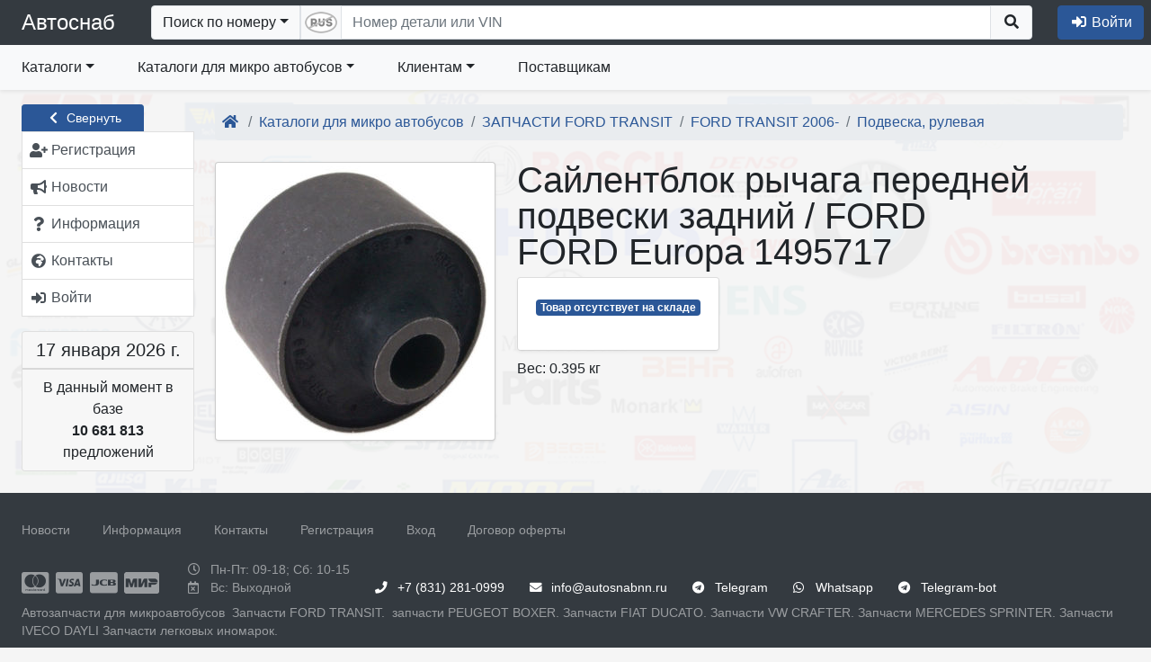

--- FILE ---
content_type: text/html; charset=utf-8
request_url: https://autosnabnn.ru/goods/4286/
body_size: 25657
content:
<!DOCTYPE html>
<html lang="ru">
  <head>

  <meta charset="utf-8">
<title>Автоснаб - Автоснаб - FORD Europa 1495717</title>

  <link rel="icon" type="image/png" sizes="32x32" href="/public/images/favicons/favicon-32x32.png">
  <link rel="icon" type="image/png" sizes="192x192" href="/public/images/favicons/android-chrome-192x192.png">
  <link rel="icon" type="image/png" sizes="96x96" href="/public/images/favicons/favicon-96x96.png">
  <link rel="icon" type="image/png" sizes="16x16" href="/public/images/favicons/favicon-16x16.png">
  <link rel="manifest" href="/public/images/favicons/manifest.json">
  <link rel="mask-icon" color="#5bbad5" href="/public/images/favicons/safari-pinned-tab.svg">
  <meta name="msapplication-TileImage" content="/public/images/favicons/mstile-144x144.png">
<meta name="msapplication-TileColor" content="#da532c">
<meta name="theme-color" content="#ffffff">

<meta name="viewport" content="width=device-width, initial-scale=1.0, minimum-scale=1.0, user-scalable=no">

  <link rel="canonical" href="https://autosnabnn.ru/goods/4286/">
  <meta name="keywords" content="FORD Europa 1495717">
  <meta name="description" content="Сайлентблок рычага передней подвески задний / FORD">


    <link rel="stylesheet" href="/templates/_default/libs/jquery-ui-1.12.1/jquery-ui.structure.css">
  <link rel="stylesheet" href="/templates/_default/libs/jquery-ui-1.12.1/jquery-ui.icons.css">
  <link rel="stylesheet" href="/templates/_default/libs/fontawesome-free-5.14.0-web/css/all.css">
  <link rel="stylesheet" href="/templates/_default/css/theme-blue-gray.css?1741783991">
  <link rel="stylesheet" href="/templates/_default/css/site_v4.css?105">
  <link rel="stylesheet" href="/templates/_default/libs/sortable/sortable-theme-bootstrap.css" media="screen">
      
    <style>
      #site-bg {
        background-image: url('/uploads/shop/20/bg_img_getfile2.png');
                  opacity: 0.04;
              }
    </style>
    
    
        <link rel="stylesheet" href="/templates/_default/libs/fancybox/jquery.fancybox.css?v=2.1.5" type="text/css" media="screen">
  
<style>
.goods_image_frame .img-polaroid {
  padding: 4px;
  background-color: #fff;
  border: 1px solid #ccc;
  border: 1px solid rgba(0, 0, 0, 0.2);
  -webkit-box-shadow: 0 1px 3px rgba(0, 0, 0, 0.1);
     -moz-box-shadow: 0 1px 3px rgba(0, 0, 0, 0.1);
          box-shadow: 0 1px 3px rgba(0, 0, 0, 0.1);
}

.goods_image_frame .img-preview {
  width:312px;
  height:310px;
  text-align:center;
  cursor:pointer;
  border-radius:4px;
 }
.goods_image_frame .img-thumb {
  display:inline-block;
  height:75px;
  width:75px;
  text-align:center;
  cursor:pointer;
  margin-right:4px;
}
.goods_image_frame .img-thumb.selected {
  border-color:red;
  border-width:2px;
  cursor:default;
  padding-left:3px;
  padding-right:3px;

}
.goods_image_frame .version_name{
  position: relative;
  top: 23px;
  right: 6px;
  z-index: 2;
  font-size: 14px;
}
</style>




    <script type="text/javascript" src="/templates/_default/libs/jquery-1.12.4.min.js"></script>
  <script type="text/javascript" src="/templates/_default/libs/bootstrap-4.6.0/js/bootstrap.bundle.min.js"></script>
    <script type="text/javascript" src="/templates/_default/libs/jquery-ui-1.12.1/jquery-ui.min.js"></script>
  <script type="text/javascript" src="/templates/_default/libs/jquery.ui.touch-punch.min.js"></script>
  <script type="text/javascript" src="/templates/_default/libs/datepicker-ru.js"></script>   <script type="text/javascript" src="/templates/_default/libs/spin.min.js"></script>
  <script type="text/javascript" src="/templates/_default/libs/jquery.spin.js"></script>
  <script type="text/javascript" src="/templates/_default/libs/nicescroll/jquery.nicescroll.min.js"></script>

  <script type="text/javascript" src="/public/js/site.js?19"></script>
  <script>
    let jQ = window.jQuery.noConflict();
    window.$ = jQ;
  </script>


      
        <script type="text/javascript" src="/templates/_default/libs/textfill/jquery.textfill.js"></script>
    
      <script>
        jQ(document).ready(function($) {
          var save_brand_size = function(el){
            var font_size=$(el).find('a.navbar-brand').css('font-size');
            if (font_size){
              document.cookie='shop_brand_size='+font_size+'; path=/';
            };
          };
          $('.top_menu_brand').textfill({'innerTag':'a.navbar-brand','maxFontPixels':24,'success':save_brand_size});
          $(window).on('resize',function(){
            $('.top_menu_brand').find('a.navbar-brand').css('font-size','').end().textfill({'innerTag':'a.navbar-brand','maxFontPixels':24,'success':save_brand_size});
          });
        });
      </script>
    

              <script>
  jQ(document).ready(function($) {
    //auto-hide collapse menu on click outside
    $('#navbarCollapse2').on('shown.bs.collapse', function () {
      $(window).on("click.navbarCollapse2",function(event){
        if ($.contains($('#navbarCollapse2')[0],event.target)){
          return;
        };
        //В остальных случаях прикрываем окошко
        $('#navbarCollapse2').collapse('hide');
      });
    }).on('hide.bs.dropdown', function () {
      $(window).off("click.navbarCollapse2");
    });

    var item_hover_1 = function(){
      if (window.innerWidth<992){return;};//В мобильной версии не требуется реакция на hover
      //Вначале гасим все открытые меню, если таковые имеются
      if ($('#navbarCollapse2').data('openMenuTimer')){
        clearTimeout($('#navbarCollapse2').data('openMenuTimer'));
        $('#navbarCollapse2').removeData('openMenuTimer');
      };
      var self=this;
      $('#navbarCollapse2').data('openMenuTimer',setTimeout(function(){dropdown_open.call(self)},200));
    };
    var item_hover_2 = function(){
      if ($('#navbarCollapse2').data('openMenuTimer')){
        clearTimeout($('#navbarCollapse2').data('openMenuTimer'));
        $('#navbarCollapse2').removeData('openMenuTimer')
      };
    };

    $('#navbarCollapse2 .dropdown-item').hover(item_hover_1, item_hover_2);

    var dropdown_open = function () {
      var $self=$(this);
      if (!$self.is(':hover')){ //Если мышь уже ушла с элемента не продолжаем.
        return;
       };
      var $wrapper=$('> .dropdown-menu-overflow-wrapper', $self.parent());
      $self.closest('ul').find('.show').each(function(){
        if ($(this) == $wrapper){return;};
        if ($(this).data('TimeoutHide')){
          clearTimeout($(this).data('TimeoutHide'));
          $(this).removeData('TimeoutHide');
        };
        $(this).removeClass('show').find('>.dropdown-menu').css('display','');
      });
      if ($wrapper.length == 0){return;};

      if ($wrapper.hasClass('dropdown-menu-not-loaded')){ //Если в этот момент ветка еще загружается, перезапускаем таймер...
        $wrapper.addClass('show').show('fast');
        if (!$wrapper.data('xhr')){ //Проверям не идет ли предыдущий запрос. Если нет, то запускаем
          $wrapper.data('xhr',
            $.ajax({
               url:'/top_menu/'
              ,method: 'GET'
              ,type: 'text'
              ,data: {'id':$wrapper.data('id')}
            }).done(function(data){
              var $new_el=$(data);
              $wrapper.replaceWith($new_el);
              $new_el.closest('.dropdown-submenu').trigger('mouseover');// Дергаем событие, чтобы уточнить расположение подменю
              $new_el.find('.dropdown-submenu').on('mouseover', reposition_submenu);
              $new_el.find('.dropdown-menu-overflow-wrapper').hover(submenu_hover_1, submenu_hover_2);
              $new_el.find('.dropdown-item').hover(item_hover_1, item_hover_2);
              dropdown_open.call($self[0]);//Повторно выполняем сами себя, чтобы правильно отобразить вложенные элементы
            }).always(function(){
              $wrapper.removeData('xhr');
            })
          );
         };
        //$self.data('openMenuTimer',setTimeout(function(){dropdown_open.call($self[0])},1000));//Зацикливаемся
        return false;
       };

      if ($wrapper.hasClass('show')){return;};

      $wrapper
        .addClass('show')
        .find('>.dropdown-menu')
          .find('> li > .dropdown-item img').each(function(){
             if ($(this).hasAttr('data-src')){
               $(this).attr('src',$(this).data('src'));
               $(this).removeAttr('data-src');
              };
          }).end()
          .show('fast',function(){
            //Заменяем стандартные скроллеры на более цивильные
            $wrapper.find('> .dropdown-menu').niceScroll({railalign:'left',rtlmode:true,cursorcolor:"#BBB"});
          });
    };

    var submenu_hover_1 = function(){
      var $self;
      if ($(this).hasClass('nav-item')){
        $self = $(this).find('>.dropdown-menu-overflow-wrapper');
       } else {
        $self = $(this);
       };
      if ($self.data('TimeoutHide')){
        clearTimeout($self.data('TimeoutHide'));
        $self.removeData('TimeoutHide');
      };
    };
    var submenu_hover_2 = function(){
      var $self;
      if ($(this).hasClass('nav-item')){
        $self = $(this).find('>.dropdown-menu-overflow-wrapper');
       } else {
        $self = $(this);
       };
      if ($self.data('TimeoutHide')){ //В случае, если у элемента ранее уже была назначена функция - удаляем ее
        clearTimeout($self.data('TimeoutHide'));
      };
      $self.data('TimeoutHide',setTimeout(function(){
        //Если у элемента нет открытых вложенных, над которыми находится курсор, то закрываем.
        if ($self.find('.show:hover').length==0){
          $self.find('>.dropdown-menu').hide(400,function(){$self.removeClass('show');});
         };
        $self.removeData('TimeoutHide');
       }, 1000));
    };

    $('#navbarCollapse2 .dropdown-menu-overflow-wrapper, #navbarCollapse2 .nav-item.dropdown').hover(submenu_hover_1, submenu_hover_2);

    //Корректируем позицию абсолютного DIV-а с подменю
    var reposition_submenu = function(){
      //https://css-tricks.com/popping-hidden-overflow/
      var $menuItem = $(this);
      var menuItemPos = $menuItem.position();
      var item_top_pos=menuItemPos.top; //позиция внутри родителя
      var item_top_win=$menuItem.offset().top; //позиция в окне

      var $submenuWrapper = $('> .dropdown-menu-overflow-wrapper', $menuItem);
      var sub_h=$submenuWrapper.outerHeight();

      //Если элемент еще невидим, то нужно оценить его размеры. для этого мы сделаем его копию в невидимой области и измерим
      if (sub_h==0){
        var $clone = $submenuWrapper.clone();
        $clone.find('.dropdown-menu').css({'display':'block','position':'static'});
        $clone.attr('style',"position:fixed;top:-10000;left:-10000;overflow:hidden;pointer-events:none;height:auto;display:block;width:0px;visibility:hidden");
        $menuItem.append($clone);
        sub_h=$clone.outerHeight();
        $clone.remove();
       };
      //console.log("(" + item_top_win +" "+ sub_h + ") > " + window.innerHeight);

      if ((item_top_win + sub_h)> window.innerHeight){
        //console.log("(" + item_top_win +" "+ sub_h + ") > " + window.innerHeight);
        item_top_pos=window.innerHeight - sub_h - (item_top_win - item_top_pos);
        if (item_top_pos<0){
          item_top_pos=0;
         };
        //console.log(item_top_pos);
      };
      $submenuWrapper.css({
        top: item_top_pos,
        left: menuItemPos.left + Math.round($menuItem.outerWidth() * 0.9)
      });
    };
    $('.dropdown-submenu').on('mouseover', reposition_submenu);

  });
</script>

    
        <script>
jQ(document).ready(function($) {
  var $left_menu=$('#left_menu');
  $(window).load(function(){
    if ($left_menu.hasClass('menu_hidden')){
      $('#content-main').css('min-height',$left_menu.height());
     };
  });

  $.fn.animateRotate = function(from_angle, angle, duration, easing, complete) { //http://stackoverflow.com/questions/15191058/css-rotation-cross-browser-with-jquery-animate
    var args = $.speed(duration, easing, complete);
    var step = args.step;
    return this.each(function(i, e) {
      args.complete = $.proxy(args.complete, e);
      args.step = function(now) {
        $.style(e, 'transform', 'rotate(' + now + 'deg)');
        if (step) return step.apply(e, arguments);
      };
      $({deg: from_angle}).animate({deg: angle}, args);
    });
   };

  var hide_left_menu = function(duration){
    var x=$left_menu.offset().left;
    var y=$left_menu.offset().top;
    ow=$left_menu.outerWidth();
    $left_menu.data('ow',ow);
    w=$left_menu.width();
    $left_menu.data('w',w);
    var offset=$('#content-main').parent().offset();
    $('#content-main').css('min-height',$left_menu.height());
    $('#left_menu_widgets').css('display','none');

    var cm_ow=$('#content-main').outerWidth();
    var cm_x=$('#content-main').offset().left-parseFloat($('#content-main').css('padding-left'));
    var cm_y=$('#content-main').offset().top+parseFloat($('#content-main').css('padding-top'));
    
    $left_menu.css('cssText','left:'+(x+parseFloat($left_menu.css('padding-left')))+'px; top:'+y+'px; padding-left:0 !important; width:'+ow+'px; position:absolute;')
      .find('span.text').addClass('d-none').end()
      //.animate({left:"-="+ow},duration,function(){
      .animate({left:0,top:(cm_y-16+26),width:25},duration,function(){
        $(this)
          .addClass('p-0 menu_hidden')
          .css({'position':'absolute','width':'24px','padding-left':''})
          .removeClass('menu_shown px-sm-1 px-lg-2')
          .find('#leftMenuAccordion').addClass('p-0 shadow').end()
          .find('.left_menu_group_button').removeClass('d-flex').addClass('d-none').end()
          .find('.collapse').css('display','block').addClass('mb-2').end()
          .find('.list-group-item').removeClass('p-2 text-truncate').addClass('px-0 py-1 list-group-item-light').end()
          .find('.list-group-item .fas').removeClass('mr-1').end()
          .find('.list-group:last').removeClass('mt-4').end()
          .closest('div.container-fluid.row').addClass('menu_hidden').end();

        document.cookie="left_menu_hidden=1;path=/";
        $('#content-main').css('min-height',$(this).height());
        window.scroll(0, 0);
      });
    $('#content-main').css({left:cm_x,width:cm_ow})
      .animate({left:"-="+ow,width:"+="+ow},duration,function(){
        $(this)
         .removeClass('col-xl-10 col-lg-9 col-md-9')
         .addClass('col-sm-12')
         .css({width:'',left:''});
        $(document).trigger('resize');
      });
    //$('#left_menu_toggle').animate({left:"-="+ow}).animateRotate(0,180,duration);
    $('#left_menu_toggle')  //.removeClass('btn-secondary').addClass('btn-primary')
      .find('span.fas').animateRotate(0,180,duration);

  };

  var show_left_menu = function(duration){
    var ow=$left_menu.data('ow');
    var w=$left_menu.data('w');
    //console.log(((ow-w)/2));
    var x=$('#content-main').offset().left;
    var cm_y=$('#content-main').offset().top+parseFloat($('#content-main').css('padding-top'));
    var offset=$left_menu.offset();
    $left_menu
      .removeClass('menu_hidden p-0')
      .addClass('px-sm-1 px-lg-2')
      .find('.list-group-item').addClass('p-2').removeClass('px-0 py-1 list-group-item-light').end()
      .find('.collapse').css('display','').removeClass('mb-2').end()
      .find('.left_menu_group_button').addClass('d-flex').removeClass('d-none').end()
      .find('#leftMenuAccordion').removeClass('p-0 shadow').end()
      .find('.list-group:last').addClass('mt-2').end()
      .animate({left:x,top:cm_y+26,opacity:1,width:ow},duration,function(){
        $(this)
          .removeClass('p-0')
          .addClass('menu_shown')
          .css({left:'',top:'',position:'','padding-left':'',width:'','min-hegith':''})
          .find('span.text').removeClass('d-none').end()
          .find('.list-group-item .fas').addClass('mr-1').removeClass('text-muted').end()
          .closest('div.container-fluid.row').removeClass('menu_hidden').end()
        ;

      //if ($(this).data('window_resized')){
      //  $(this).data('window_resized','');
      //  setTimeout(update_left_menu_toggle,duration+50);
      // };
        $('#left_menu_widgets').css('display','');
        document.cookie="left_menu_hidden=0; path=/; expires=Tue, 01 Jan 2000 00:00:00 GMT";
        window.scroll(0, $left_menu.offset().top-125);
      });
    $('#content-main').animate({left:"+="+ow,width:"-="+ow},duration,function(){
      $(this).removeClass('col-sm-12').addClass('col-xl-10 col-lg-9 col-md-9').css({left:'',width:'','min-height':''});
      $(document).trigger('resize');
    });

    $('#left_menu_toggle').animate({left:x+5,'top':(offset.top-12),'width':74},duration,function(){//.addClass('btn-secondary').removeClass('btn-primary')
      $(this).css({'left':'','top':'','width':''});
    }).find('span.fas').animateRotate(180,0,duration);

  };

  $('#left_menu_toggle').on('click',function(){
    if ($left_menu.hasClass('menu_shown')){
      hide_left_menu(200);
      $(this).attr('title','Развернуть меню')
     } else if ($left_menu.hasClass('menu_hidden')){
      show_left_menu(200);
      $(this).attr('title','Свернуть меню')
     };
  });

  $left_menu.find('.list-group-item .fas').tooltip({position: { my: "left+10 center", at: "right center" },tooltipClass :'right'});

  //Кнопка отображения ссылки на главное меню, когда его нет на экране
  $('#menu_scroll_helper').on('click',function(){
    window.scroll(0, $left_menu.offset().top-125);
  });
  $(window).on('scroll resize load',function(){
    if ($left_menu.length==0){ //Если левого меню нет
      return;
     };
    if ($left_menu.hasClass('menu_hidden')){
      $('#menu_scroll_helper:visible').hide();
      return;
     };
    var lm_top=$left_menu.offset().top;
    var scrollbottom=$(document).scrollTop()+$(window).height();

    if (lm_top>scrollbottom){
      $('#menu_scroll_helper:hidden').show('fast');
     } else {
      $('#menu_scroll_helper:visible').hide('fast');
     };
  });

  $('#leftMenuAccordion .collapse').on('show.bs.collapse',function(){
    $(this).prev().find('.fas').animateRotate(0,180,200);//.removeClass('fa-chevron-down').addClass('fa-chevron-up');
  }).on('hide.bs.collapse',function(){
    $(this).prev().find('.fas').animateRotate(180,0,200);//.addClass('fa-chevron-down').removeClass('fa-chevron-up');
  });
});
</script>


        <script>
jQuery(document).ready(function($) {
  var current_search_type='number';

  $('#searchbox').on('paste',function(e){
    if (current_search_type!='number'){return;};
    if (typeof(e.originalEvent)=='undefined'){return;};
    if (typeof(e.originalEvent.clipboardData)=='undefined'){return;};
    //e.stopPropagation();
    var text=e.originalEvent.clipboardData.getData('text/plain');
    var replaceArray = function(replaceString,find, replace) {
      var regex; 
      for (var i = 0; i < find.length; i++) {
        regex = new RegExp(find[i], "g");
        replaceString = replaceString.replace(regex, replace[i]);
       }
      return replaceString;
     };
    if (text.match(/[ЙЦГШЩЪФЫПЛДЖЭЯЧИЬБЮУ]/i)){
      //Первый случай - если в номере есть чисто русские буквы - значит номер должен быть 100% русский
      if (!$('#search_form .rus_num').hasClass('rus_enabled')){
        $('#search_form .rus_num').trigger('click');
       };
     } else if (text.match(/[A-Z]/i)){
      //Второй случай если в номере есть латинские буквы - заменяем все русские на однотипные латинские
      if ($('#search_form .rus_num').hasClass('rus_enabled')){
        $('#search_form .rus_num').trigger('click');
       };
     };
  });
  $('#search_form .rus_num').on('click',function(event){
    if ($(this).hasClass('rus_enabled')){
      $(this).removeClass('rus_enabled')
      var img=$(this).find('img');
      img.attr('src',img.data('img-disabled'));
      document.cookie='search_rus=0; path=/';
      $('#searchbox')
        .shopkais_replace_input({'config':'nd'})
        .focus();
     } else {
      $(this).addClass('rus_enabled');
      var img=$(this).find('img');
      img.attr('src',img.data('img-enabled'));
      document.cookie='search_rus=1; path=/';
      $('#searchbox')
        .shopkais_replace_input({'config':'nd_rus'})
        .focus();
     };
  });
  var getCookie = function (name) {//https://learn.javascript.ru/cookie
    let matches = document.cookie.match(new RegExp(
      "(?:^|; )" + name.replace(/([\.$?*|{}\(\)\[\]\\\/\+^])/g, '\\$1') + "=([^;]*)"
    ));
    return matches ? decodeURIComponent(matches[1]) : '';
  } 
  $('#search_sel_number').on('click',function(event){
    event.preventDefault(); //Чтобы к URL не добавлялся #
    if (current_search_type!='number') {
      $('#searchbox').val('');
     };
    current_search_type='number';
    $('#search_sel').html($(this).html());
    $('form.search').attr('action','/search/');
    $('#searchbox').attr('maxlength','30')
      .attr('pattern','.*')
      .attr('placeholder','Номер детали или VIN')
      .attr('title','Номер детали или VIN')
      .attr('name','detal')
      .autocomplete( "enable" )
      .focus();
    if (getCookie('search_rus')==1){
      $('#searchbox').shopkais_replace_input({'config':'nd_rus'})
      let img=$('#search_form .rus_num img');
      img.attr('src',img.data('img-enabled'))
     } else {
      $('#searchbox').shopkais_replace_input({'config':'nd'})
      let img=$('#search_form .rus_num img');
      img.attr('src',img.data('img-disabled'))
     };
    $('[data-toggle="dropdown"]').parent().removeClass('open');
    $('#search_form .rus_num').show();
  });

  $('#search_sel_ean').on('click',function(event){
    event.preventDefault(); //Чтобы к URL не добавлялся #
    if (current_search_type!='ean') {
      $('#searchbox').val('');
     };
    current_search_type='ean';
    $('#search_sel').html($(this).html());
    $('form.search').attr('action','/search/');
    $('#searchbox').attr('maxlength','15')
      .attr('pattern','\\d{13}')
      .attr('placeholder','Введите код EAN13')
      .attr('title','Введите код EAN13, содержащий 13 символов')
      .attr('name','ean13')
      .autocomplete( "disable" )
      .shopkais_replace_input({'config':'ean13'})
      .focus();
    $('[data-toggle="dropdown"]').parent().removeClass('open');
    $('#search_form .rus_num').hide();
  });
  $('#search_sel_vin').on('click',function(event){
    event.preventDefault(); //Чтобы к URL не добавлялся #
    if (current_search_type!='vin') {
      $('#searchbox').val('');
     };
    current_search_type='vin';
    $('#search_sel').html($(this).html());
    $('form.search').attr('action','/oe_ext_1/');
    $('#searchbox').attr('maxlength','20')
      .attr('pattern','.{17}')
      .attr('placeholder','Введите VIN-номер')
      .attr('title','Введите номер VIN, содержащий 17 символов')
      .attr('name','vinsearch')
      .autocomplete( "disable" )
      .shopkais_replace_input({'config':'vin'})
      .focus();
    $('[data-toggle="dropdown"]').parent().removeClass('open');
    $('#search_form .rus_num').hide();
  });
  $('#search_sel_frame').on('click',function(event){
    event.preventDefault(); //Чтобы к URL не добавлялся #
    if (current_search_type!='frame') {
      $('#searchbox').val('');
     };
    current_search_type='frame';
    $('#search_sel').html($(this).html());
    $('form.search').attr('action','/oe_ext_1/');
    $('#searchbox').attr('maxlength','16')
      .attr('pattern','.+\-.+')
      .attr('placeholder','Введите номер Frame')
      .attr('title','Введите номер Frame через тире: xxxxx-xxxxxx')
      .attr('name','framesearch')
      .autocomplete( "disable" )
      .shopkais_replace_input({'config':'frameno'})
      .focus();
    $('[data-toggle="dropdown"]').parent().removeClass('open');
    $('#search_form .rus_num').hide();
  });
  $('#search_sel_name').on('click',function(event){
    event.preventDefault(); //Чтобы к URL не добавлялся #
    if (current_search_type!='name') {
      $('#searchbox').val('');
     };
    current_search_type='name';
    $('#search_sel').html($(this).html());
    $('form.search').attr('action','/search/');
    $('#searchbox').attr('maxlength','255')
      .attr('pattern','.*')
      .attr('placeholder','Введите наименование')
      .attr('title','Введите наименование детали')
      .attr('name','name')
      .autocomplete( "disable" )
      .focus();
    if ($('#searchbox').data().hasOwnProperty('customShopkais_replace_input')){
      $('#searchbox').shopkais_replace_input('destroy');
     };
    $('[data-toggle="dropdown"]').parent().removeClass('open');
    $('#search_form .rus_num').hide();
  });

//Проверка кода EAN/UPC http://wiki.pentaho.com/pages/viewpage.action?pageId=22577446
  String.prototype.reverse = function(){
    splitext = this.split("");
    revertext = splitext.reverse();
    reversed = revertext.join("");
    return reversed;
   }   
  // function to calculate EAN / UPC checkdigit
  function eanCheckDigit(s){
    var result = 0;
    var rs = s.reverse();
    for (counter = 0; counter < rs.length; counter++){
      result = result + parseInt(rs.charAt(counter)) * Math.pow(3, ((counter+1) % 2));
     }
    return (10 - (result % 10)) % 10;
   }
  function check_ean(s){
    if (s.length!=13){return false;};
    var ean=s.substr(0,12);
    var chk=s.substr(12,1);
    return (chk==eanCheckDigit(ean));
   }

  //Стандартный рендерер
  var standard_render = function(ul, item) {
    return $( "<li>" )
       .append('<div>'+item.label+'</div>')
       .appendTo(ul);
   };

  var encodeHtmlStr = function(rawStr){
     return rawStr.replace(/[\u00A0-\u9999<>\&]/gim, function(i) {
       return '&#'+i.charCodeAt(0)+';';
     });
  };

  //Обработка ввода формы. Отключение поля. Вывод баннера.
  $("#search_form").on("submit",function(event){
    if ($("#searchbox").val()=='') {
      event.preventDefault();
      return false;
     };
    if (current_search_type=='ean'){
      if (check_ean($("#searchbox").val())==false){
        alert('Введен код EAN13 с ошибкой. Убедитесь в правильности написания.');
        return false;
       };
     };
    $("#searchbox").prop('readonly',true);
    $("#searchbox").autocomplete( "destroy" );
    if (current_search_type=='number'){
      var banner_html='<div class="loading_banner"><h1>Поиск предложений по номеру '+encodeHtmlStr($("#searchbox").val())+'...</h1><div class="background-image"></div></div>';
     } else if (current_search_type=='ean'){
      var banner_html='<div class="loading_banner"><h1>Поиск предложений по штрих-коду '+encodeHtmlStr($("#searchbox").val())+'...</h1><div class="background-image"></div></div>';
     } else if (current_search_type=='vin'){
      var banner_html='<div class="loading_banner"><h1>Производится поиск по VIN '+encodeHtmlStr($("#searchbox").val())+'...</h1><div class="background-image"></div></div>';
     } else if (current_search_type=='frame'){
      var banner_html='<div class="loading_banner"><h1>Производится поиск по номеру Frame '+encodeHtmlStr($("#searchbox").val())+'...</h1><div class="background-image"></div></div>';
     } else if (current_search_type=='name'){
      var banner_html='<div class="loading_banner"><h1>Поиск предложений по наименованию '+encodeHtmlStr($("#searchbox").val())+'...</h1><div class="background-image"></div></div>';
     } else {
      var banner_html='<div class="loading_banner"><h1>Поиск предложений по описанию '+encodeHtmlStr($("#searchbox").val())+'...</h1><div class="background-image"></div></div>';
     };
    var banner = $(banner_html).prependTo($("#content-main"));
    //if ($('footer').length){
      //banner.height($('footer').offset().top - $('#content-main').offset().top-4);  //Обновляем высоту баннера
    // };
    //banner.delay(1000).fadeIn(500);
    banner.delay(1000).css({'opacity':'0'}).animate({'opacity':'1'},500);
   });
  //$( window ).resize(function() { //Обновляем высоту баннера
  //  if ($('.loading_banner:visible').length>0){
  //    $('.loading_banner').height($('footer').offset().top-$('.loading_banner').offset().top-4);
  //   };
  // });

  var search_source_handler = function(request, response){
      var $this = $(this);
      var $element = $(this.element);
      var jqXHR = $element.data('jqXHR');
      if (jqXHR) jqXHR.abort();
      $element.data('jqXHR',$.ajax({
        type: 'GET', dataType: 'json',url: "/search_hint/",timeout: 5000,
        data:{
          term: request.term
         }
       })
      .done(response)
      .fail(function(){
         response({})
       })
      .always(function(){
         $this.removeData('jqXHR');
       })
      ); //$element.data('jqXHR',$.ajax({
    }//var search_source_handler = function(request, response){

  var register_autocomplete_hint = function(){
    $("#searchbox").autocomplete({
       source: search_source_handler
      ,minLength: 3
      ,select: function( event, ui ) {
        if (ui.item){
          //$("#searchbox").autocomplete( "destroy" );
          $("#searchbox").val(ui.item.value);
          $("#searchbox").prop('readonly',true);
          $("#search_form").submit();
         }
      }
    }).data("ui-autocomplete")._renderItem=standard_render;
  };
  register_autocomplete_hint();

  if (['ean','vin','frame','name','number'].indexOf(current_search_type)!=-1){$('#search_sel_'+current_search_type).trigger('click');};

  $("#searchbox").on("focusin",function(event){
    $('#search_form>div').css({'outline-width':'100vmax','outline-color':'rgba(0,0,0,0.0)','outline-style':'solid'}).animate({'outline-color':'rgba(0,0,0,0.4)'},500);//,'flex-grow':1
  });
  $("#search_form").on("submit",function(){
    $('#search_form>div').animate({'outline-color':'rgba(0,0,0,0.0)'},500,function(){
      $('#search_form>div').css({'outline-width':'','outline-color':'','outline-style':''})
    });
  });
  $("#searchbox").on("focusout",function(event){
    $('#search_form>div').css({'outline':''}); //,'flex-grow':0
  });
  $("#searchbox").blur();//Снимаем автофокусировку при загрузке страницы

})
</script>
           

        
<script>
jQ(document).ready(function($) {
  $('#search_mini').on('click',function(){
    //if $(this).data('state')
    $('#search_form').removeClass('d-none').css({'position':'absolute','padding':'6px','width':'100%','z-index':'1'});
    $('#searchbox').focus();
    $(document).on('focusout',function(event){
      if ($('#search_form').has(event.relatedTarget).length == 0){
        $('#search_form').addClass('d-none').css({'position':'','padding':'','width':'','z-index':''});
        $(this).off('focusout');
       };
    });
  });
  $('.basket_link').on('click',function(){
    var banner_html='<div class="loading_banner"><h1>Производится актуализация цен в корзине...</h1><div class="background-image"></div></div>';
    var banner = $(banner_html).prependTo($("#content-main"));
    banner.delay(1000).css({'opacity':'0'}).animate({'opacity':'1'},500);
  });
});
</script>

                      <script type="text/javascript" src="/templates/_default/libs/jquery.mask.min.js"></script>
                          

<script>
  var display_login_form;
  var make_new_user_form; //Объявляем глобально

  $(document).ready(function() {
    $.fn.spin.presets.login_dialog_preset = {
      lines: 16, length: 25 , width: 10, radius: 30, scale: 1.5,
      corners: 1, color: '#000', opacity: 0.25, rotate: 0, direction: 1,
      speed: 1, trail: 60, fps: 20, zIndex: 2e9, className: 'spinner',
      top: '50%', left: '50%', position: 'relative', shadow: false, hwaccel: true
    };

    var submitEnter = function(event){
      if (event.keyCode == $.ui.keyCode.ENTER) {
        buttons=$(event.currentTarget).closest('.ui-dialog').find('.ui-dialog-buttonpane button');
        if (buttons.length>0){
          buttons[(buttons.length-1)].click();
         };
        return false;
       };
    };

    var validateEmail = function (email) {
      var re = /^(([^<>()\[\]\\.,;:\s@"]+(\.[^<>()\[\]\\.,;:\s@"]+)*)|(".+"))@((\[[0-9]{1,3}\.[0-9]{1,3}\.[0-9]{1,3}\.[0-9]{1,3}\])|(([a-zA-Z\-0-9]+\.)+[a-zA-Z]{2,}))$/;
      return re.test(String(email).toLowerCase());
    };

    var restore_password = function(evt){
      evt.stopPropagation(); //Чтобы предотвратить бабблинг
      evt.preventDefault(); //Чтобы URL не менялся на #\
      var $login=login_dialog.dialog("instance").uiDialog.find('input[name=login]');
      if ($login.val()==''){
        $login.focus();
        alert('Введите свой E-mail.');
        return false;
       };

      $.ajax({
        url:'/login/',
        type:'post',
        dataType:'json',
        cache: false,
        data:{
          action: 'remember_password', 
          login: $login.val()
         },
        beforeSend : function(){
          login_dialog.dialog( "option", "title", "Отправка запроса..." );
          login_dialog.dialog( "option", "height", 350);
          login_dialog.dialog("instance").uiDialog.find(".ui-dialog-content div.alert.alert-danger").css('display','none');
          login_dialog.dialog("instance").uiDialog.find(".ui-dialog-content div.current").css('display','none');
          login_dialog.dialog("instance").uiDialog.find(".ui-dialog-content").spin('login_dialog_preset');
         }
       })
      .always(function(){
        login_dialog.dialog( "option", "title", "Вход в личный кабинет" );
        login_dialog.dialog( "option", "height", 'auto');
        login_dialog.dialog("instance").uiDialog.find(".ui-dialog-content div.current").css('display','block');
        login_dialog.dialog("instance").uiDialog.find(".ui-dialog-content").spin(false);
       })
      .fail(function(req) {
        login_dialog.dialog("instance").uiDialog.find(".ui-dialog-content div.alert.alert-danger").css('display','block');
        login_dialog.dialog("instance").uiDialog.find(".ui-dialog-content div.alert.alert-danger").text("Произошла неизвестная ошибка обмена данных. Попробуйте еще раз.");
       })
      .done(function(json) {
        if ( (typeof(json)=='undefined') || (json=='') ){
          login_dialog.dialog("instance").uiDialog.find(".ui-dialog-content div.alert.alert-danger").css('display','block');
          login_dialog.dialog("instance").uiDialog.find(".ui-dialog-content div.alert.alert-danger").text("Произошла неизвестная ошибка. Повторите попытку.");
          return;
         };
          
        if (!$.isEmptyObject(json.error)) {
          login_dialog.dialog("instance").uiDialog.find(".ui-dialog-content div.alert.alert-danger").css('display','block');
          login_dialog.dialog("instance").uiDialog.find(".ui-dialog-content div.alert.alert-danger").text(json.error);
          login_dialog.dialog("instance").uiDialog.effect( "shake", {distance: 10} );
          return;
         };
        if (typeof(json.ok) == "undefined") {
          login_dialog.dialog("instance").uiDialog.find(".ui-dialog-content div.alert.alert-danger").css('display','block');
          login_dialog.dialog("instance").uiDialog.find(".ui-dialog-content div.alert.alert-danger").text("Произошла неизвестная ошибка. Повторите попытку.");
          return;
         };
        alert('Инструкции по восстановлению доступа были отправлены вам на почту.');
       });//done
    };

    var need_more = function(auth_level){
      login_dialog.dialog("instance").uiDialog.find('div.current').css('display','none');
      login_dialog.dialog("instance").uiDialog.find('div.current').removeClass('current');
      login_dialog.dialog("instance").uiDialog.find('div#logout').css('display','block');
      login_dialog.dialog("instance").uiDialog.find('div#logout').addClass('current');
      login_dialog.dialog("instance").uiDialog.find("div.alert.alert-danger").css('display','none');
      login_dialog.dialog("option",{
        title:'Недостаточно прав',
        width:420,
        buttons: [{
           html:'<span class="fas fa-home"></span> На главную',
           click : function(){window.location.assign("/")},
           class : 'btn btn-primary'
          },{
           html:'<span class="fas fa-user"></span> Сменить пользователя',
           click: try_to_logout,
           class : 'btn btn-light border'
          }
        ] //buttons
      });

      login_dialog.dialog("instance").uiDialog.find(".ui-dialog-content div.alert.alert-danger").css('display','block');
      login_dialog.dialog("instance").uiDialog.find(".ui-dialog-content div.alert.alert-danger").html('Для доступа к этой странице вам необходимы права уровня <strong>'+auth_level+'</strong>');
    };


    var need_auth = function(auth_level){
      login_dialog.dialog("instance").uiDialog.find('div.current').css('display','none');
      login_dialog.dialog("instance").uiDialog.find('div.current').removeClass('current');
      login_dialog.dialog("instance").uiDialog.find("div.alert.alert-danger").css('display','none');
      login_dialog.dialog("option",{
        title:'Требуется произвести вход',
        width:420,
        buttons: [{
          html:'<span class="fas fa-home"></span> На главную',
          click : function(){window.location.assign("/")},
          class : 'btn btn-primary'
         },{
          html: 'Вход <span class="fas fa-chevron-right"></span>',
          click: display_login_form,
          class:'btn btn-light border'
         }] //buttons
      });

      login_dialog.dialog("instance").uiDialog.find(".ui-dialog-content div.alert.alert-danger").css('display','block');
      login_dialog.dialog("instance").uiDialog.find(".ui-dialog-content div.alert.alert-danger").html('Требуется произвести вход в систему.<br>Для доступа к этой странице вам необходимы права уровня <strong>'+auth_level+'</strong>');
    };

    //Функция выхода. На данный момент она может возникать только в случае, когда требуется повышение прав.
    var try_to_logout = function(){
      $.ajax({
        url:'/login/',
        type:'post',
        cache: false,
        data:{
          action: 'logout_interactive'
         },
        beforeSend : function(){
          login_dialog.dialog( "option", "title", "Попытка выхода..." );
          login_dialog.dialog( "option", "height", 350);
          login_dialog.dialog("instance").uiDialog.find(".ui-dialog-content div.alert.alert-danger").css('display','none');
          login_dialog.dialog("instance").uiDialog.find(".ui-dialog-content div.current").css('display','none');
          login_dialog.dialog("instance").uiDialog.find(".ui-dialog-content").spin('login_dialog_preset');
         }
       })
      .always(function(){
        login_dialog.dialog( "option", "title", "Вход в личный кабинет" );
        login_dialog.dialog( "option", "height", 'auto');
        login_dialog.dialog("instance").uiDialog.find(".ui-dialog-content div.current").css('display','block');
        login_dialog.dialog("instance").uiDialog.find(".ui-dialog-content").spin(false);
       })
      .fail(function(req) {
        login_dialog.dialog("instance").uiDialog.find(".ui-dialog-content div.alert.alert-danger").css('display','block');
        login_dialog.dialog("instance").uiDialog.find(".ui-dialog-content div.alert.alert-danger").text("Произошла неизвестная ошибка обмена данных. Попробуйте еще раз.");
       })
      .done(function(output) {
        if ( (typeof(output)=='undefined') || (output=='') ){
          login_dialog.dialog("instance").uiDialog.find(".ui-dialog-content div.alert.alert-danger").css('display','block');
          login_dialog.dialog("instance").uiDialog.find(".ui-dialog-content div.alert.alert-danger").text("Произошла неизвестная ошибка. Повторите попытку.");
          return;
         };
             
        var json; //массив с ответом
        try {
          json = $.parseJSON(output);
         } catch (e) {
          console.log(e);
          login_dialog.dialog("instance").uiDialog.find(".ui-dialog-content div.alert.alert-danger").css('display','block');
          login_dialog.dialog("instance").uiDialog.find(".ui-dialog-content div.alert.alert-danger").text("Произошла неизвестная ошибка. Повторите попытку.");
          return;
         };
        if (typeof(json.ok) == "undefined") {
          login_dialog.dialog("instance").uiDialog.find(".ui-dialog-content div.alert.alert-danger").css('display','block');
          login_dialog.dialog("instance").uiDialog.find(".ui-dialog-content div.alert.alert-danger").text("Произошла неизвестная ошибка. Повторите попытку.");
          return;
         };
        display_login_form();
      });//done
    };

    var try_to_login = function(){
      var $login=login_dialog.dialog("instance").uiDialog.find('div#login input[name=login]');
      if ($login.val()==''){
        $login.focus();
        alert('Введите адрес E-Mail.');
        return false;
       };
      var $password=login_dialog.dialog("instance").uiDialog.find('div#login input[name=password]');
      if ($password.val()==''){
        $login.focus();
        alert('Введите пароль.');
        return false;
       };
      $.ajax({
        url:'/login/',
        type:'post',
        cache: false,
        data:{
          action: 'login_interactive',
          login: login_dialog.dialog("instance").uiDialog.find('div#login input[name=login]').val(),
          password: login_dialog.dialog("instance").uiDialog.find('div#login input[name=password]').val(),
          save:login_dialog.dialog("instance").uiDialog.find('div#login input[name=save]').prop('checked')
         },
        beforeSend : function(){
          login_dialog.dialog( "option", "height", 350);
          login_dialog.dialog( "option", "title", "Производится попытка входа..." );
          login_dialog.dialog("widget").find("button").addClass("ui-state-disabled").prop("disabled", true);
          login_dialog.dialog("instance").uiDialog.find(".ui-dialog-content div.alert.alert-danger").css('display','none');
          login_dialog.dialog("instance").uiDialog.find(".ui-dialog-content div.current").css('display','none');
          login_dialog.dialog("instance").uiDialog.find(".ui-dialog-content").spin('login_dialog_preset');
         }
       })
      .always(function(){
        login_dialog.dialog( "option", "height", 'auto');
        login_dialog.dialog("instance").uiDialog.find(".ui-dialog-content div.current").css('display','block');
        login_dialog.dialog("instance").uiDialog.find(".ui-dialog-content").spin(false);
        login_dialog.dialog("widget").find("button").removeClass("ui-state-disabled").prop("disabled", false);
       })
      .fail(function(req) {
        login_dialog.dialog("instance").uiDialog.find(".ui-dialog-content div.alert.alert-danger").css('display','block');
        login_dialog.dialog("instance").uiDialog.find(".ui-dialog-content div.alert.alert-danger").text("Произошла неизвестная ошибка обмена данных. Попробуйте еще раз.");
       })
      .done(function(output) {
        if ( (typeof(output)=='undefined') || (output=='') ){
          login_dialog.dialog("instance").uiDialog.find(".ui-dialog-content div.alert.alert-danger").css('display','block');
          login_dialog.dialog("instance").uiDialog.find(".ui-dialog-content div.alert.alert-danger").text("Произошла неизвестная ошибка. Повторите попытку.");
          return;
         };
             
        var json; //массив с ответом
        try {
          json = $.parseJSON(output);
         } catch (e) {
          //console.log(e);
          login_dialog.dialog("instance").uiDialog.find(".ui-dialog-content div.alert.alert-danger").css('display','block');
          login_dialog.dialog("instance").uiDialog.find(".ui-dialog-content div.alert.alert-danger").text("Произошла неизвестная ошибка. Повторите попытку.");
          return;
         };
        if (!$.isEmptyObject(json.error)) {
          login_dialog.dialog("instance").uiDialog.find(".ui-dialog-content div.alert.alert-danger").css('display','block');
          login_dialog.dialog("instance").uiDialog.find(".ui-dialog-content div.alert.alert-danger").text(json.error);
          login_dialog.dialog("instance").uiDialog.effect( "shake", {distance: 10} );
          return;
         };
        if (typeof(json.ok) == "undefined") {
          login_dialog.dialog("instance").uiDialog.find(".ui-dialog-content div.alert.alert-danger").css('display','block');
          login_dialog.dialog("instance").uiDialog.find(".ui-dialog-content div.alert.alert-danger").text("Произошла неизвестная ошибка. Повторите попытку.");
          return;
         };
        login_dialog.dialog( "option", "title", "Успешный вход." );
        login_dialog.dialog( "option", "buttons", {} );
        login_dialog.dialog( "option", "height", 350);
        if (json.prices_updated){
          alert('Внимание! Цены в вашей корзине были обновлены в соответствии с вашей персональной скидкой.');
         };
        login_dialog.dialog("instance").uiDialog.find(".ui-dialog-content div.current").css('display','none');
        login_dialog.dialog("instance").uiDialog.find(".ui-dialog-content").spin('login_dialog_preset');
        location.reload();
       });//done
    };

    var login_dialog = $( "#login_form" ).dialog({
       autoOpen: false,
       modal: true,
       width:'auto',
       title: "Вход в личный кабинет",
       closeText: "Закрыть",
       height:'auto',
       open: function(){
         $('#wrapper').addClass('blur');
       }, //open
       close: function(){
         $('#wrapper').removeClass('blur');
       }, //open
       //show: {effect: 'fade', duration: 250},
       //hide: {effect: 'fade', duration: 250},
    }); //dialog
    login_dialog.dialog("instance").uiDialog
      .find('#restore_password').on('click',restore_password).end()
      .find('#login')
        .find('input[name=password]').on('keypress',submitEnter).end()
        .find('input[name=login]').on('keypress',submitEnter).end()
      .end()
      .find('.ui-dialog-titlebar-close')
        .css({'text-indent':'initial','line-height':'1rem','height':'24px','width':'24px','margin-top':'-12px'})
        .html('<span class="fas fa-times"></span>')
        .on('touchend',function(){$(this).trigger('click');});

    display_login_form = function(){
      login_dialog.dialog("option",{
        width:350,
        title: 'Вход в личный кабинет',
        buttons: [
               {html: '<span class="fas fa-user-plus"></span> Я новый пользователь',
          click: function(){make_new_user_form();},
          class:'btn btn-light border'},
               {html: 'Вход <span class="fas fa-chevron-right"></span>',
          click:try_to_login,
          class:'btn btn-primary'}
         ]
       });
      login_dialog.dialog("open");
      login_dialog.dialog("instance").uiDialog
        .find('div.current').css('display','none').removeClass('current').end()
        .find('div#login').addClass('current').css('display','block').end()
        .find("div.alert.alert-danger").css('display','none').end()
        .find('input[name=login]').removeAttr('readonly');
    };

    var display_log_form_strict = function(){
      display_login_form();
      //Убираем крестик
      login_dialog.dialog("instance").uiDialog.find('.ui-dialog-titlebar-close').hide();
      login_dialog.dialog("option",{closeOnEscape: false, title:'Требуется произвести вход'});
      login_dialog.on("dialogbeforeclose", function () { return false; });
    };


    $('.login_link').on('click',function(evt){
      evt.stopPropagation(); //Чтобы предотвратить бабблинг
      evt.preventDefault(); //Чтобы URL не менялся на #
      display_login_form();
    });

  
      

    $.fn.spin.presets.check_email_preset = {
       lines:  8  , length: 12  , width:  8  , radius: 10
     , scale: 0.25 , corners: 0  , color: '#000', opacity: 0.10 , rotate: 0 , direction: 1 
     , speed: 1 , trail: 60 , fps: 20, zIndex: 2e9 , className: 'spinner' , top: '-5px'
     , left: '7px', shadow: false , hwaccel: true , position: 'relative'
    };

    $('.register_link').on('click',function(evt){
      evt.stopPropagation(); //Чтобы предотвратить бабблинг
      evt.preventDefault(); //Чтобы URL не менялся на #
      make_new_user_form();
    });

    make_new_user_form = function(){
      login_dialog.dialog("open");
      login_dialog.dialog("option",{title:'Регистрация нового пользователя',
       height:'auto',
       width:400,
       buttons: [
         {
          html:'Завершить регистрацию <span class="fas fa-chevron-right"></span>',
          click: try_to_register,
          class:'btn btn-primary'
         }
        ] //buttons
       });
      login_dialog.dialog("instance").uiDialog
        .find('div.current').css('display','none').removeClass('current').end()
        .find('#new_user').css('display','block').addClass('current').end()
        .find("div.alert.alert-danger").css('display','none').end();
      update_req_fields();
    };

    var check_email=function(evt){
      if (login_dialog.dialog("instance").uiDialog.find('div#new_user button#check_email').hasClass('disabled')){
        return false;
       };
      var cfio=login_dialog.dialog("instance").uiDialog.find('div#new_user input[name=cfio]').val().trim();
      if (cfio.search(/[а-яА-я]{2,}/)==-1){
        login_dialog.dialog("instance").uiDialog.find('div#new_user input[name=cfio]').focus();
        alert('ФИО должно быть заполнено по-русски.');
        return false;
       };
      var cemail=login_dialog.dialog("instance").uiDialog.find('div#new_user input[name=cemail]').val();
      if (cemail==''){
        login_dialog.dialog("instance").uiDialog.find('div#new_user input[name=cemail]').focus();
        alert('Введите E-mail.');
        return false;
       } else if (!validateEmail(cemail)){
        login_dialog.dialog("instance").uiDialog.find('div#new_user input[name=cemail]').focus();
        alert('Введенный адрес E-mail не соответствует стандарту.');
        return false;
       };
      var imrobot=login_dialog.dialog("instance").uiDialog.find('div#new_user input[name=imrobot]').val();

      $.ajax({
        url:'/login/',
        type:'post',
        dataType:'json',
        cache: false,
        data:{
          action: 'check_email', 
          cemail: cemail,
          cfio:cfio,
          imrobot:imrobot
         },
        beforeSend : function(){
          //login_dialog.dialog("instance").uiDialog.find(".ui-dialog-content div.alert.alert-danger").css('display','none');
          login_dialog.dialog("instance").uiDialog.find('div.check_email')
            .find("button#check_email").addClass('disabled').attr('title','Идет проверка...').prop('disabled',true)
              .find("span.text").text('Проверка').end()
              .find(".check_email_icon").removeClass('fas fa-check-circle fa-minus-circle fa-question-circle').spin('check_email_preset').end()
            .end()
            .find('.error-text').text('');
         }
       })
      .always(function(){
        login_dialog.dialog("instance").uiDialog
            .find("button#check_email").removeClass('disabled').attr('title','Проверить введенный E-mail').prop('disabled',false)
              .find("span.text").text('Проверить').end()
              .find(".check_email_icon").spin(false);
       })
      .fail(function(req) {
        login_dialog.dialog("instance").uiDialog.find("div.check_email .error-text").text("Произошла неизвестная ошибка. Повторите попытку.");
       })
      .done(function(json) {
        if ( (typeof(json)=='undefined') || (json=='') ){
          login_dialog.dialog("instance").uiDialog.find("div.check_email .error-text").text("Произошла неизвестная ошибка. Повторите попытку.");
          return;
         };
             
        if (!$.isEmptyObject(json.error)) {
          login_dialog.dialog("instance").uiDialog.find('div#new_user')
            .find("button#check_email").attr('title',json.error)
              .find("span.text").text('Ошибка').end()
              .find(".check_email_icon").addClass('fas fa-minus-circle').removeClass('fa-question-circle').end()
            .end()
            .find('input[name=cemail]').focus().end()
            .find("div.check_email .error-text").text(json.error);
          login_dialog.dialog("instance").uiDialog.effect( "shake", {distance: 10} );
          return;
         };
        if (typeof(json.ok) == "undefined") {
          login_dialog.dialog("instance").uiDialog.find("div.check_email .error-text").text("Произошла неизвестная ошибка. Повторите попытку.");
          return;
         };
        login_dialog.dialog("instance").uiDialog.find("button#check_email")
          .attr('title','Код проверки был отправлен вам на E-mail, дождитесь получения и введите его в поле ниже.')
          .find("span.text").text('Проверено').end()
          .find(".check_email_icon").addClass('fas fa-check-circle').removeClass('fa-question-circle').end()
        .end().find('input[type=text],input[type=number],input[type=email]').prop('readonly',false)
        .end().find('select,input[type=checkbox],input[type=radio]').prop('disabled',false);
        if (typeof(json.pin)!= "undefined"){
          login_dialog.dialog("instance").uiDialog.find('div#new_user input[name=pin]').val(json.pin);
         } else {
          alert('Проверочный код был отправлен на указанный адрес E-mail.\nДождитесь его получения и введите значение в поле ниже.');
          login_dialog.dialog("instance").uiDialog.find('div#new_user input[name=pin]').attr('title','Проверочный код был отправлен на указанный адрес E-mail. Дождитесь его получения и введите значение.').focus();
         };
        login_dialog.dialog("instance").uiDialog.find('div#new_user input[name=pin]').attr('readonly',false);
       });//done
    };

    var make_fake_email = function(){
      $.ajax({
        url:'/login/',
        type:'post',
        dataType:'json',
        cache: false,
        data:{
          action: 'make_fake_email'
         },
        beforeSend : function(){
          //login_dialog.dialog("instance").uiDialog.find(".ui-dialog-content div.alert.alert-danger").css('display','none');
          login_dialog.dialog("instance").uiDialog.find('div.check_email')
            .find("button#check_email").addClass('disabled').attr('title','Идет создание...').prop('disabled',true)
              .find("span.text").text('Создание').end()
              .find(".check_email_icon").removeClass('fas fa-check-circle fa-minus-circle fa-question-circle').spin('check_email_preset').end()
            .end()
            .find('.error-text').text('');
         }
       })
      .always(function(){
        login_dialog.dialog("instance").uiDialog
            .find("button#check_email").removeClass('disabled').attr('title','Проверить введенный E-mail').prop('disabled',false)
              .find("span.text").text('Проверить').end()
              .find(".check_email_icon").spin(false);
       })
      .fail(function(req) {
        login_dialog.dialog("instance").uiDialog.find("div.check_email .error-text").text("Произошла неизвестная ошибка. Повторите попытку.");
       })
      .done(function(json) {
        if ( (typeof(json)=='undefined') || (json=='') ){
          login_dialog.dialog("instance").uiDialog.find("div.check_email .error-text").text("Произошла неизвестная ошибка. Повторите попытку.");
          return;
         };
             
        if (!$.isEmptyObject(json.error)) {
          login_dialog.dialog("instance").uiDialog.find('div#new_user')
            .find("button#check_email").attr('title',json.error)
              .find("span.text").text('Ошибка').end()
              .find(".check_email_icon").addClass('fas fa-minus-circle').removeClass('fa-question-circle').end()
            .end()
            .find('input[name=cemail]').focus().end()
            .find("div.check_email .error-text").text(json.error);
          login_dialog.dialog("instance").uiDialog.effect( "shake", {distance: 10} );
          return;
         };
        if (typeof(json.ok) == "undefined") {
          login_dialog.dialog("instance").uiDialog.find("div.check_email .error-text").text("Произошла неизвестная ошибка. Повторите попытку.");
          return;
         };
        if (typeof(json.cemail) == "undefined") {
          login_dialog.dialog("instance").uiDialog.find("div.check_email .error-text").text("Произошла неизвестная ошибка. Повторите попытку.");
          return;
         };
        if (typeof(json.pin) == "undefined") {
          login_dialog.dialog("instance").uiDialog.find("div.check_email .error-text").text("Произошла неизвестная ошибка. Повторите попытку.");
          return;
         };
        login_dialog.dialog("instance").uiDialog.find("button#check_email")
          .attr('title','Код проверки был отправлен вам на E-mail, дождитесь получения и введите его в поле ниже.')
          .find("span.text").text('Проверено').end()
          .find(".check_email_icon").addClass('fas fa-check-circle').removeClass('fa-question-circle').end()
        .end().find('input[type=text],input[type=number],input[type=email]').prop('readonly',false)
        .end().find('select,input[type=checkbox],input[type=radio]').prop('disabled',false);
        login_dialog.dialog("instance").uiDialog.find('div#new_user input[name=pin]').val(json.pin);
        login_dialog.dialog("instance").uiDialog.find('div#new_user input[name=cemail]').val(json.cemail);
        login_dialog.dialog("instance").uiDialog.find('div#new_user input[name=pin]').attr('readonly',false);
        update_req_fields();
       });//done
    }; //make_fake_email

    var try_to_register = function(){
      login_dialog.dialog("instance").uiDialog.find(".ui-dialog-content div.alert.alert-danger").css('display','none');

      var got_error=false;
      var post_data={action: 'register_interactive'};

      var user_type=login_dialog.dialog("instance").uiDialog.find('input[name=is_company]:checked').length;
      login_dialog.dialog("instance").uiDialog.find('input,select').each(function(){
        if ($(this).attr('type')=='checkbox'){
          if ($(this).prop('checked')){
            post_data[$(this).attr('name')]=$(this).val();
           };
          return;
         };
        if ($(this).hasClass('req_'+(user_type?'comp':'fl'))&&($(this).val().trim()=='')){
          $(this).focus();
          alert("Введите значение в поле "+$(this).attr('placeholder')+".");
          got_error=true;
          return false;
         };
        if (($(this).next('.form-control-feedback'))&&($(this).next('.form-control-feedback').hasClass('fa-exclamation-triangle'))){
          $(this).focus();
          alert("Введите корректное значение в поле "+$(this).attr('placeholder')+".");
          got_error=true;
          return false;
         };
        post_data[$(this).attr('name')]=$(this).val();
       });
      //console.log(post_data);return false;
      if (got_error){return false;};
      if ((login_dialog.dialog("instance").uiDialog.find('div#new_user input[name=eula_accept]:visible').length)&!(login_dialog.dialog("instance").uiDialog.find('div#new_user input[name=eula_accept]').prop('checked'))){
        alert("Вы должны согласиться с условиями пользовательского соглашения.");
        return false;
      };
      if ((login_dialog.dialog("instance").uiDialog.find('div#new_user input[name=pers_data_accept]:visible').length)&!(login_dialog.dialog("instance").uiDialog.find('div#new_user input[name=pers_data_accept]').prop('checked'))){
        alert("Вы должны согласиться с на обработку персональных данных.");
        return false;
      };

      $.ajax({
        url:'/login/',
        type:'post',
        cache: false,
        data:post_data,
        beforeSend : function(){
          login_dialog.dialog( "option", "title", "Сохранение данных..." );
          login_dialog.dialog( "option", "height", 350);
          login_dialog.dialog("instance").uiDialog.find(".ui-dialog-content div.alert.alert-danger").css('display','none');
          login_dialog.dialog("instance").uiDialog.find(".ui-dialog-content div.current").css('display','none');
          login_dialog.dialog("instance").uiDialog.find(".ui-dialog-content").spin('login_dialog_preset');
          login_dialog.dialog("widget").find("button").addClass("ui-state-disabled").prop("disabled", true);
         }
       })
      .always(function(){
        login_dialog.dialog("instance").uiDialog.find(".ui-dialog-content div.current").css('display','block');
        login_dialog.dialog("instance").uiDialog.find(".ui-dialog-content").spin(false);
        login_dialog.dialog( "option", "title", "Регистрация нового пользователя" );
        login_dialog.dialog( "option", "height", 'auto');
        login_dialog.dialog("widget").find("button").removeClass("ui-state-disabled").prop("disabled", false);
       })
      .fail(function(req) {
        login_dialog.dialog("instance").uiDialog.find(".ui-dialog-content div.alert.alert-danger").css('display','block').text("Произошла неизвестная ошибка обмена данных. Попробуйте еще раз.");
       })
      .done(function(output) {
        if ( (typeof(output)=='undefined') || (output=='') ){
          login_dialog.dialog("instance").uiDialog.find(".ui-dialog-content div.alert.alert-danger").css('display','block').text("Произошла неизвестная ошибка. Повторите попытку.");
          return;
         };
             
        var json; //массив с ответом
        try {
          json = $.parseJSON(output);
         } catch (e) {
          //console.log(e);
          login_dialog.dialog("instance").uiDialog.find(".ui-dialog-content div.alert.alert-danger").css('display','block').text("Произошла неизвестная ошибка. Повторите попытку.");
          return;
         };
        if (!$.isEmptyObject(json.error)) {
          login_dialog.dialog("option",{'height':385});
          login_dialog.dialog("instance").uiDialog.find(".ui-dialog-content div.alert.alert-danger").css('display','block').text(json.error);
          login_dialog.dialog("instance").uiDialog.effect( "shake", {distance: 10} );
          return;
         };
        if (typeof(json.ok) == "undefined") {
          login_dialog.dialog("instance").uiDialog.find(".ui-dialog-content div.alert.alert-danger").css('display','block').text("Произошла неизвестная ошибка. Повторите попытку.");
          return;
         };
        login_dialog.dialog("instance").uiDialog.find(".ui-dialog-content div.current").css('display','none');
        login_dialog.dialog("instance").uiDialog.find(".ui-dialog-content").spin('login_dialog_preset');
        if (json.prices_updated){
          alert('Внимание! Цены в вашей корзине были обновлены в соответствии с вашей персональной скидкой.');
         };

        login_dialog.dialog("option", {"height":350,"title":"Успешная регистрация!"});
        if (typeof(json.url) != "undefined"){
          if (typeof(json.url_message) != "undefined"){
            alert(json.url_message);
           } else {
            alert('Поздравляем! Вы были успешно зарегистрированы в системе. Сейчас вы будете перенаправлены на страницу по умолчанию.');
           };
          if (json.url==''){
            login_dialog.dialog('close');
           } else {
            window.location.href=json.url;
           };
         } else {
          alert('Поздравляем! Вы были успешно зарегистрированы в системе.');
          window.location.reload();
         };
       });//done
    };

    var update_req_fields = function(){ //Обновлялка признака необходимости 
      var user_type=login_dialog.dialog("instance").uiDialog.find('input[name=is_company]:checked').length;
      login_dialog.dialog("instance").uiDialog.find('input').each(function(){
        if (($(this).attr('type')=='checkbox')||($(this).attr('type')=='radio')){
          return;
         };
        if ($(this).hasClass('req_'+(user_type?'comp':'fl'))){
          $(this).addClass('req_field');
          //$(this).next('.form-control-feedback').addClass('fas');
          update_valid_state($(this));
         } else {
          $(this).removeClass('req_field');
          $(this).next('.form-control-feedback').removeClass('fas fa-exclamation-triangle fa-check-circle');
          $(this).closest('div').removeClass('has-error has-success');
          //update_valid_state($(this));
         };
       });
    };

    var update_valid_state = function(field){
      if (!field){return;};
      var field_val=field.val().trim();
      if (!field.hasClass('req_field')&&(field_val=='')){
        field.closest('div').removeClass('has-error has-success');
        field.next('.form-control-feedback').removeClass('fas fa-exclamation-triangle fa-check-circle').attr('title','');
        return;
       };
      if (field.attr('type')=='email'){
        if (validateEmail(field_val)){
          field.closest('div').removeClass('has-error').addClass('has-success');
          field.next('.form-control-feedback').removeClass('fa-exclamation-triangle').addClass('fas fa-check-circle').attr('title','');
         } else {
          field.closest('div').removeClass('has-success').addClass('has-error');
          field.next('.form-control-feedback').addClass('fas fa-exclamation-triangle').removeClass('fa-check-circle').attr('title','Требуется заполнить это поле корректным значением');
          //field.removeClass('valid');
         };
        return;
       } else if (field.attr('is_emails')){
        var email_list=field_val.split(/[,;\s]+/);
        var got_error=false;
        for (let i=0; i<email_list.length; i++) {
          if (!validateEmail(email_list[i])){
            field.closest('div').removeClass('has-success').addClass('has-error');
            field.next('.form-control-feedback').addClass('fas fa-exclamation-triangle').removeClass('fa-check-circle').attr('title','Требуется заполнить это поле корректным значением');
            got_error=true;
            break;
           };
         };
        if (!got_error){
          field.closest('div').removeClass('has-error').addClass('has-success');
          field.next('.form-control-feedback').removeClass('fa-exclamation-triangle').addClass('fas fa-check-circle').attr('title','');
         };
        return;
       } else if (field.attr('name')=='inn'){
        check_inn(field);
        return;
       };
      if (field_val==''){
        field.closest('div').removeClass('has-success').addClass('has-error');
        field.next('.form-control-feedback').addClass('fas fa-exclamation-triangle').removeClass('fa-check-circle').attr('title','Требуется заполнить это поле');
        //field.removeClass('valid');
       } else {
        if (field.attr('pattern')&&(field_val.search(new RegExp(field.attr('pattern')))==-1)){
          field.closest('div').removeClass('has-success').addClass('has-error');
          field.next('.form-control-feedback').addClass('fas fa-exclamation-triangle').removeClass('fa-check-circle').attr('title','Требуется заполнить это поле в корректном формате');
          return;
         };
        field.closest('div').removeClass('has-error').addClass('has-success');
        field.next('.form-control-feedback').removeClass('fa-exclamation-triangle').addClass('fas fa-check-circle').attr('title','');
        //field.addClass('valid');
       };
    };


    login_dialog.dialog("instance").uiDialog
      .find('div#new_user')
        //.find('input[name=pin]').on('keypress',submitEnter).end()
        .find('button#check_email').on('click',check_email).end()
        .find('button#fake_email').on('click',make_fake_email).end()
        .find('input[name=cemail]').on('keypress',function(event){
           if (event.keyCode == $.ui.keyCode.ENTER) {
             login_dialog.dialog("instance").uiDialog.find("button#check_email").focus().click();
            };
          })
          .on('input propertychange',function(){
          login_dialog.dialog("instance").uiDialog
            .find("button#check_email").attr('title','Нажмите, чтобы проверить введенный E-mail')
              .find(".form-control-feedback").removeClass('fa-check-circle fa-minus-circle').addClass('fas fa-question-circle').end()
              .find("span.text").text('Проверить').end()
            .end()
            .find("div.check_email .error-text").text('');
         }).end()
        .find('input[name=is_company]').on('click',update_req_fields).end()
        .find('input[type=text],input[type=email],input[type=number]').on('input propertychange change',function(){update_valid_state($(this))}).end()
        .find('.show_tooltip').tooltip({
          tooltipClass :'bottom new_user',
          position: {collision:"none" },
          content : function(){
            return $(this).attr('title');
           },
          open : function(){ //Автозакрытие других открытых параллельно тултипов
            var opener=$(this);
            login_dialog.dialog("instance").uiDialog.find('div#new_user .show_tooltip').each(function(){
              if (!$(this).is(opener)){$(this).tooltip('close');};
             });
           }
        });
                                                                    $.applyDataMask();

        
 });
</script>

              
    <script type="text/javascript" src="/templates/_default/libs/fancybox/jquery.fancybox.pack.js?v=2.1.5"></script>
  
  <script>
  $(document).ready(function(){
    $('.img-thumb').on('click',function(){
      if ($(this).hasClass('selected')){
        return false;
       };
      $('.img-thumb.selected').removeClass('selected');
      $(this).addClass('selected');
      var href=$(this).find('img').attr('src');
      href=href.replace(/&w=\d+&h=\d+/,'')+'&w=302&h=300';
      $('.img-preview img').attr('src',href);
    });
   $('.img-preview').on('click',function(){
     var imgs=[];
     var img_index=0; //с какого изображения стартовать показ
     var cnt=0;
     if ($('.img-thumb').length==0){
       var img={};
       var href=$(this).find('img').attr('src');
       href=href.replace(/&w=\d+&h=\d+/,'');
       img['href']=href;
       img['type']='image';
       imgs.push(img);
       $.fancybox.open(imgs);
      } else {
       $('.img-thumb').each(function(){
         var img={};
         var href=$(this).find('img').attr('src');
         href=href.replace(/&w=\d+&h=\d+/,'');
         img['href']=href;
         img['type']='image';
         imgs.push(img);
         if ($(this).hasClass('selected')){
           img_index=cnt;
          };
         cnt++;
        });
       $.fancybox.open(imgs, {index : img_index});
      };
    });
  });
  </script>
  



  
  <script>
  $(document).ready(function(){
    $('.wait_list').on('click',function(){
      var url='/user/waitlist/?';
      if ($(this).hasClass('btn-success')){
        url+='del=1&'+$(this).attr('href');
        $.ajax({url:url,context:$(this)})
         .done(function(){
           $(this).removeClass('btn-success').addClass('btn-light border').attr('title','Оформить подписку').find('span').removeClass('fa-check-circle-sign').addClass('fa-question-circle')
         })
       } else {
        url+='add=1&'+$(this).attr('href');
        $.ajax({url:url,context:$(this)})
         .done(function(){
           $(this).removeClass('btn-light border').addClass('btn-success').attr('title','Подписка оформлена').find('span').removeClass('fa-question-circle').addClass('fa-check-circle-sign')
         })
       };
    });
  });
  </script>
  



  </head>
  <body >

              <div id="login_form" style="display:none">
  <div class="alert alert-danger" style="display:none"></div>
  <div id="login" class="current text-center">
    <p>Для входа в систему введите адрес электронной почты и пароль:</p>
    <form style="text-align:center;margin:0">
      <div class="form-group">
        <input class="form-control" type="email" name="login" placeholder="Email" required readonly>
      </div>
      <div class="form-group">
        <input class="form-control" type="password" name="password" placeholder="Пароль" required>
      </div>
      <div class="form-check mx-auto" style="width: 170px;"><input type="checkbox" name="save" id="save"> <label for="save">Сохранять вход</label></div>
    </form>
    <a href="#" id="restore_password">Забыли пароль?</a>
  </div>
    <div id="new_user" style="display:none">
    <p>Поля, обведенные красной рамкой являются обязательными для заполнения:</p>
    <form>
      <div class="form-group has-feedback">
        <input class="form-control show_tooltip req_field req_fl req_comp" type="text" name="cfio" placeholder="Фамилия, имя и отчество" title="Фамилия, имя и отчество" pattern="[а-яА-я]{2,}\s+[а-яА-я]{2,}(\s+[а-яА-я]{2,})?">
        <span class="form-control-feedback"></span>
        <span class="error-text"></span>
      </div>
          <input class="d-none" type="text" name="imrobot">
      <div class="form-group has-feedback check_email">
        <div class="input-group">
          <input class="form-control req_field req_fl req_comp show_tooltip" type="email" name="cemail" placeholder="Основной E-mail" title="Введите свой E-mail и нажмите кнопку Проверить. На указанный адрес будет отправлено короткое сообщение с кодом проверки.">
          <span class="form-control-feedback" style="right:130px;z-index:3"></span>
          <div class="input-group-append">
            <button type="button" id="check_email" class="btn btn-primary text-nowrap show_tooltip" title="Нажмите, чтобы получить код проверки">
              <span class="text">Проверить</span> <span class="check_email_icon d-inline-block fas fa-question-circle"></span>
            </button>
          </div>
        </div>
        <span class="error-text"></span>
      </div>
          <div class="form-group has-feedback">
        <input class="form-control req_fl req_comp show_tooltip" type="number" name="pin" placeholder="Проверочный код" min="1000" max="9999" readonly title="Код проверки будет отправлен на указанный адрес E-mail после нажатия на кнопку Проверить." pattern="^\d\d\d\d$" maxlength="4">
        <span class="form-control-feedback"></span>
        <span class="error-text"></span>
      </div>
                                          
                                    
          <div class="form-group has-feedback">
            <input class="form-control show_tooltip req_fl req_comp"
              type="text"
              name="cphone"
              data-mask="+0 (000) 000-0000"              placeholder="Основной телефон"
              title="Основной телефон"
                            maxlength="17"                            readonly>
            <span class="form-control-feedback"></span>
            <span class="error-text"></span>
          </div>
                            <div class="form-check">
        <label class="show_tooltip" title="Внимательно ознакомьтесь с условиями пользовательского соглашения и установите галку.">
          <input type="checkbox" name="eula_accept" id="eula_accept" disabled> Я согласен с условиями <a href="/eula/" target="_blank" title="Открыть в новом окне">пользовательского соглашения</a>
        </label>
      </div>
      <div class="form-check">
        <label class="show_tooltip" title="Установив галку вы соглашаетесь на обработку персональных данных.">
          <input type="checkbox" name="pers_data_accept" id="pers_data_accept" disabled> Я согласен на обработку персональных данных
        </label>
      </div>
        </form>
  </div>
  <div id="logout" style="display:none">
    <p>Вы произвели вход в систему под именем <b> ()</b>.</p>
  </div>
</div>

      
  
  
  <div id="wrapper" class="two-rows-top-menu" itemscope itemtype="http://schema.org/WPHeader">
    <meta itemprop="headline" content="Автоснаб">
    <nav class="navbar navbar-dark bg-dark fixed-top p-0 flex-nowrap justify-content-between " id="navbar1">
      <div class="text-nowrap d-flex flex-nowrap">
                    <div class="navbar-header top_menu_brand d-flex align-items-center ml-2 ml-lg-4">
          <a class="navbar-brand" href="/" title="Автоснаб" >Автоснаб</a>
                  </div>
      </div>

        <form 
  action="/search/" 
  class="d-none d-sm-flex flex-grow-1 form-inline search mx-1 mx-md-2 mx-lg-4 "
  id="search_form"
  role="search"
  itemprop="potentialAction" itemscope itemtype="https://schema.org/SearchAction"
>
   <meta itemprop="target" content="/search/?detal={search_term_string}">
   <!--noindex-->
   <div class="input-group flex-nowrap w-100" data-nosnippet>
     <div class="input-group-prepend dropdown">
       <button type="button" class="btn btn-light border dropdown-toggle" id="search_sel" data-toggle="dropdown" aria-haspopup="true" aria-expanded="false">
         <span class="d-none d-lg-inline">
           Поиск по номеру         </span>
         <span class="d-inline d-lg-none">
           Номер         </span>
       </button>
       <div class="dropdown-menu" aria-labelledby="dropdownMenuButton">
         <a class="dropdown-item no-underline" href="#" id="search_sel_number"><span class="d-none d-lg-inline">Поиск по номеру</span><span class="d-inline d-lg-none">Номер</span></a>
         <a class="dropdown-item no-underline" href="#" id="search_sel_ean"><span class="d-none d-lg-inline">Поиск по штрих-коду</span><span class="d-inline d-lg-none">EAN13</span></a>
                  <a class="dropdown-item no-underline" href="#" id="search_sel_name"><span class="d-none d-lg-inline">Поиск по наименованию</span><span class="d-inline d-lg-none">Название</span></a>
       </div>
       <button class="btn btn-light border py-0 px-1 rus_num "  type="button" title="Русские буквы в номере"><img src="/public/images/rus_disabled.png" width="36" height="24" data-img-enabled="/public/images/rus_enabled.png" data-img-disabled="/public/images/rus_disabled.png"></button>
     </div>
     <input type="text" id="searchbox" class="form-control flex-grow-1" value="" name="detal" placeholder="Номер детали или VIN" maxlength="30" itemprop="query-input">
        <div class="input-group-append">
       <button class="btn btn-light border" type="submit" title="Искать"><span class="fas fa-search"></span></button>
     </div>
   </div>
   <!--/noindex-->
</form>

    
        <div class="navbar-text text-right d-flex flex-nowrap mr-2">

  <div class="ml-1 d-sm-none d-flex align-items-center">
    <button class="btn btn-primary color-light" id="search_mini" type="button" title="Искать"><span class="fas fa-search"></span></button>
  </div>

   <div class="basket_top mt-0 ml-1 d-none">
    <a href="/user/cart/" class="btn btn-primary text-nowrap basket_link" title="Перейти в корзину">
      <span class="fas fa-shopping-cart icon-white"></span>
      <span class="d-none d-lg-inline-block" id="basket_sum"><span id="rub">0</span> р.</span>
      <span class="d-inline-block d-lg-none" id="basket_cnt">0</span>
    </a>
  </div>

  <div class="ml-1 d-flex align-items-center">
    <a href="#" class="btn btn-primary bnt-sm text-nowrap login_link no-underline" title="Войти"><span class="fas fa-sign-in-alt"></span><span class="d-none d-md-inline-block">&nbsp;Войти</span></a>
  </div>

</div>   </nav>

      <nav class="navbar navbar-expand-lg navbar-light bg-light fixed-top shadow-sm p-0" id="navbar2">
        <!--noindex-->
    <div class="ml-auto d-flex p-2 d-lg-none" style="height:50px;" data-nosnippet>
      <button class="navbar-toggler" type="button" data-toggle="collapse" data-target="#navbarCollapse2" aria-controls="navbarCollapse2" aria-expanded="false" aria-label="Раскрыть">
        <span class="fas fa-chevron-down"></span> Меню
      </button>
    </div>
    <div class="collapse navbar-collapse" id="navbarCollapse2" data-nosnippet>
        <ul class="navbar-nav" role="menu">
  <li class="nav-item dropdown"><a class="dropdown-item dropdown-toggle text-truncate has_link" data-target="#" href="/catalog_kais/" itemprop="url">Каталоги</a><div class="dropdown-menu-overflow-wrapper" itemscope itemtype="http://www.schema.org/SiteNavigationElement">
  <ul class="dropdown-menu" role="menu">
  <li class=""><a class="dropdown-item text-truncate no-underline" href="/catalog_kais/maintenance/" itemprop="url"><img data-src="/uploads/getcat/maintenance.png" class="top_menu_icon mr-2">Запчасти для ТО</a></li>
  <li class=""><a class="dropdown-item text-truncate no-underline" href="/catalog_kais/protection/" itemprop="url"><img data-src="/uploads/getcat/protection.jpg" class="top_menu_icon mr-2">Защиты ДВС и КПП</a></li>
  <li class=""><a class="dropdown-item text-truncate no-underline" href="/catalog_kais/carpet/" itemprop="url"><img data-src="/uploads/getcat/carpet.jpg" class="top_menu_icon mr-2">Коврики для салона</a></li>
  <li class=""><a class="dropdown-item text-truncate no-underline" href="/catalog_kais/liquids/" itemprop="url"><img data-src="/uploads/getcat/liquids.jpeg" class="top_menu_icon mr-2">Масла и жидкости</a></li>
  <li class=""><a class="dropdown-item text-truncate no-underline" href="/catalog_kais/glasses/" itemprop="url"><img data-src="/uploads/getcat/glasses.png" class="top_menu_icon mr-2">Стекла</a></li>
  <li class=""><a class="dropdown-item text-truncate no-underline" href="/catalog_kais/hitch/" itemprop="url"><img data-src="/uploads/getcat/hitch.jpg" class="top_menu_icon mr-2">Фаркопы (ТСУ)</a></li>
  <li class=""><a class="dropdown-item text-truncate no-underline" href="/catalog_kais/wheels/" itemprop="url"><img data-src="/uploads/getcat/wheels.jpg" class="top_menu_icon mr-2">Шины и диски</a></li>
    </ul>
</div>
</li>
  <li class="nav-item dropdown"><a class="dropdown-item dropdown-toggle text-truncate has_link" data-target="#" href="/catalog/katalogi_dlya_mikro_avtobusov/" itemprop="url">Каталоги для микро автобусов</a><div class="dropdown-menu-overflow-wrapper" itemscope itemtype="http://www.schema.org/SiteNavigationElement">
  <ul class="dropdown-menu" role="menu">
  <li class=" dropdown-submenu"><a class="dropdown-item dropdown-toggle text-truncate has_link" data-target="#" href="/catalog/katalogi_dlya_mikro_avtobusov/997/" itemprop="url"><img data-src="/uploads/top_menu/20/39151584010_original_20180302222651.jpg" class="top_menu_icon mr-2">ЗАПЧАСТИ FORD TRANSIT</a><div class="dropdown-menu-overflow-wrapper" itemscope itemtype="http://www.schema.org/SiteNavigationElement">
  <ul class="dropdown-menu" role="menu">
  <li class=" dropdown-submenu"><a class="dropdown-item dropdown-toggle text-truncate has_link" data-target="#" href="/catalog/katalogi_dlya_mikro_avtobusov/997/1009/" itemprop="url">FORD TRANSIT 2006-</a><div class="dropdown-menu-overflow-wrapper" itemscope itemtype="http://www.schema.org/SiteNavigationElement">
  <ul class="dropdown-menu" role="menu">
  <li class=""><a class="dropdown-item text-truncate no-underline" href="/catalog/katalogi_dlya_mikro_avtobusov/997/1009/1012/" itemprop="url">Двигатель</a></li>
  <li class=""><a class="dropdown-item text-truncate no-underline" href="/catalog/katalogi_dlya_mikro_avtobusov/997/1009/1013/" itemprop="url">Сцепление, КПП</a></li>
  <li class=""><a class="dropdown-item text-truncate no-underline" href="/catalog/katalogi_dlya_mikro_avtobusov/997/1009/1014/" itemprop="url">Подвеска, рулевая</a></li>
  <li class=""><a class="dropdown-item text-truncate no-underline" href="/catalog/katalogi_dlya_mikro_avtobusov/997/1009/1015/" itemprop="url">Кузов</a></li>
  <li class=""><a class="dropdown-item text-truncate no-underline" href="/catalog/katalogi_dlya_mikro_avtobusov/997/1009/1016/" itemprop="url">Тормозная система</a></li>
  <li class=""><a class="dropdown-item text-truncate no-underline" href="/catalog/katalogi_dlya_mikro_avtobusov/997/1009/1017/" itemprop="url">Фильтра+масло</a></li>
  <li class=""><a class="dropdown-item text-truncate no-underline" href="/catalog/katalogi_dlya_mikro_avtobusov/997/1009/1050/" itemprop="url">Электрика</a></li>
    </ul>
</div>
</li>
  <li class=" dropdown-submenu"><a class="dropdown-item dropdown-toggle text-truncate has_link" data-target="#" href="/catalog/katalogi_dlya_mikro_avtobusov/997/1010/" itemprop="url">FORD TRANSIT 2014-</a><div class="dropdown-menu-overflow-wrapper" itemscope itemtype="http://www.schema.org/SiteNavigationElement">
  <ul class="dropdown-menu" role="menu">
  <li class=""><a class="dropdown-item text-truncate no-underline" href="/catalog/katalogi_dlya_mikro_avtobusov/997/1010/1018/" itemprop="url">Двигатель</a></li>
  <li class=""><a class="dropdown-item text-truncate no-underline" href="/catalog/katalogi_dlya_mikro_avtobusov/997/1010/1019/" itemprop="url">Сцепление, КПП</a></li>
  <li class=""><a class="dropdown-item text-truncate no-underline" href="/catalog/katalogi_dlya_mikro_avtobusov/997/1010/1020/" itemprop="url">Подвеска, рулевая</a></li>
  <li class=""><a class="dropdown-item text-truncate no-underline" href="/catalog/katalogi_dlya_mikro_avtobusov/997/1010/1021/" itemprop="url">Кузов</a></li>
  <li class=""><a class="dropdown-item text-truncate no-underline" href="/catalog/katalogi_dlya_mikro_avtobusov/997/1010/1022/" itemprop="url">Тормозная система</a></li>
  <li class=""><a class="dropdown-item text-truncate no-underline" href="/catalog/katalogi_dlya_mikro_avtobusov/997/1010/1023/" itemprop="url">Фильтра+масло</a></li>
  <li class=""><a class="dropdown-item text-truncate no-underline" href="/catalog/katalogi_dlya_mikro_avtobusov/997/1010/1051/" itemprop="url">Электрика</a></li>
    </ul>
</div>
</li>
    </ul>
</div>
</li>
  <li class=" dropdown-submenu"><a class="dropdown-item dropdown-toggle text-truncate has_link" data-target="#" href="/catalog/katalogi_dlya_mikro_avtobusov/998/" itemprop="url"><img data-src="/uploads/top_menu/20/2ad1131c3433ff503fe0f869f00079ab_20180302222844.png" class="top_menu_icon mr-2">ЗАПЧАСТИ MERCEDES SPRINTER</a><div class="dropdown-menu-overflow-wrapper" itemscope itemtype="http://www.schema.org/SiteNavigationElement">
  <ul class="dropdown-menu" role="menu">
  <li class=" dropdown-submenu"><a class="dropdown-item dropdown-toggle text-truncate has_link" data-target="#" href="/catalog/katalogi_dlya_mikro_avtobusov/998/1024/" itemprop="url">MERCEDES SPRINTER 2006-</a><div class="dropdown-menu-overflow-wrapper" itemscope itemtype="http://www.schema.org/SiteNavigationElement">
  <ul class="dropdown-menu" role="menu">
  <li class=""><a class="dropdown-item text-truncate no-underline" href="/catalog/katalogi_dlya_mikro_avtobusov/998/1024/1026/" itemprop="url">Двигатель</a></li>
  <li class=""><a class="dropdown-item text-truncate no-underline" href="/catalog/katalogi_dlya_mikro_avtobusov/998/1024/1027/" itemprop="url">Сцепление, КПП</a></li>
  <li class=""><a class="dropdown-item text-truncate no-underline" href="/catalog/katalogi_dlya_mikro_avtobusov/998/1024/1028/" itemprop="url">Подвеска, рулевая</a></li>
  <li class=""><a class="dropdown-item text-truncate no-underline" href="/catalog/katalogi_dlya_mikro_avtobusov/998/1024/1029/" itemprop="url">Кузов</a></li>
  <li class=""><a class="dropdown-item text-truncate no-underline" href="/catalog/katalogi_dlya_mikro_avtobusov/998/1024/1030/" itemprop="url">Тормозная система</a></li>
  <li class=""><a class="dropdown-item text-truncate no-underline" href="/catalog/katalogi_dlya_mikro_avtobusov/998/1024/1031/" itemprop="url">Фильтра+ масло</a></li>
  <li class=""><a class="dropdown-item text-truncate no-underline" href="/catalog/katalogi_dlya_mikro_avtobusov/998/1024/1052/" itemprop="url">Электрика</a></li>
    </ul>
</div>
</li>
  <li class=" dropdown-submenu"><a class="dropdown-item dropdown-toggle text-truncate has_link" data-target="#" href="/catalog/katalogi_dlya_mikro_avtobusov/998/1025/" itemprop="url">MERCEDES SPRINTER 2000-  CLASSIC 2013-</a><div class="dropdown-menu-overflow-wrapper" itemscope itemtype="http://www.schema.org/SiteNavigationElement">
  <ul class="dropdown-menu" role="menu">
  <li class=""><a class="dropdown-item text-truncate no-underline" href="/catalog/katalogi_dlya_mikro_avtobusov/998/1025/1032/" itemprop="url">Двигатель</a></li>
  <li class=""><a class="dropdown-item text-truncate no-underline" href="/catalog/katalogi_dlya_mikro_avtobusov/998/1025/1033/" itemprop="url">Сцепление, КПП</a></li>
  <li class=""><a class="dropdown-item text-truncate no-underline" href="/catalog/katalogi_dlya_mikro_avtobusov/998/1025/1034/" itemprop="url">Подвеска, рулевая</a></li>
  <li class=""><a class="dropdown-item text-truncate no-underline" href="/catalog/katalogi_dlya_mikro_avtobusov/998/1025/1035/" itemprop="url">Кузов</a></li>
  <li class=""><a class="dropdown-item text-truncate no-underline" href="/catalog/katalogi_dlya_mikro_avtobusov/998/1025/1036/" itemprop="url">Тормозная система</a></li>
  <li class=""><a class="dropdown-item text-truncate no-underline" href="/catalog/katalogi_dlya_mikro_avtobusov/998/1025/1037/" itemprop="url">Фильтра+ масло</a></li>
  <li class=""><a class="dropdown-item text-truncate no-underline" href="/catalog/katalogi_dlya_mikro_avtobusov/998/1025/1053/" itemprop="url">Электрика</a></li>
    </ul>
</div>
</li>
    </ul>
</div>
</li>
  <li class=" dropdown-submenu"><a class="dropdown-item dropdown-toggle text-truncate has_link" data-target="#" href="/catalog/katalogi_dlya_mikro_avtobusov/1000/" itemprop="url"><img data-src="/uploads/top_menu/20/peugeot-logo-wallpaper-23_20180302222951.jpg" class="top_menu_icon mr-2">ЗАПЧАСТИ PEUGEOT BOXER 2006-</a><div class="dropdown-menu-overflow-wrapper" itemscope itemtype="http://www.schema.org/SiteNavigationElement">
  <ul class="dropdown-menu" role="menu">
  <li class=""><a class="dropdown-item text-truncate no-underline" href="/catalog/katalogi_dlya_mikro_avtobusov/1000/1038/" itemprop="url">Двигатель</a></li>
  <li class=""><a class="dropdown-item text-truncate no-underline" href="/catalog/katalogi_dlya_mikro_avtobusov/1000/1039/" itemprop="url">Сцепление, КПП</a></li>
  <li class=""><a class="dropdown-item text-truncate no-underline" href="/catalog/katalogi_dlya_mikro_avtobusov/1000/1040/" itemprop="url">Подвеска, рулевая</a></li>
  <li class=""><a class="dropdown-item text-truncate no-underline" href="/catalog/katalogi_dlya_mikro_avtobusov/1000/1041/" itemprop="url">Кузов</a></li>
  <li class=""><a class="dropdown-item text-truncate no-underline" href="/catalog/katalogi_dlya_mikro_avtobusov/1000/1042/" itemprop="url">Тормозная система</a></li>
  <li class=""><a class="dropdown-item text-truncate no-underline" href="/catalog/katalogi_dlya_mikro_avtobusov/1000/1043/" itemprop="url">Фильтра+ масло</a></li>
  <li class=""><a class="dropdown-item text-truncate no-underline" href="/catalog/katalogi_dlya_mikro_avtobusov/1000/1054/" itemprop="url">Электрика</a></li>
    </ul>
</div>
</li>
  <li class=" dropdown-submenu"><a class="dropdown-item dropdown-toggle text-truncate has_link" data-target="#" href="/catalog/katalogi_dlya_mikro_avtobusov/1001/" itemprop="url"><img data-src="/uploads/top_menu/20/08c94fea_20180302223025.jpg" class="top_menu_icon mr-2">ЗАПЧАСТИ FIAT DUCATO</a><div class="dropdown-menu-overflow-wrapper" itemscope itemtype="http://www.schema.org/SiteNavigationElement">
  <ul class="dropdown-menu" role="menu">
  <li class=""><a class="dropdown-item text-truncate no-underline" href="/catalog/katalogi_dlya_mikro_avtobusov/1001/1044/" itemprop="url">Двигатель</a></li>
  <li class=""><a class="dropdown-item text-truncate no-underline" href="/catalog/katalogi_dlya_mikro_avtobusov/1001/1045/" itemprop="url">Сцепление, КПП</a></li>
  <li class=""><a class="dropdown-item text-truncate no-underline" href="/catalog/katalogi_dlya_mikro_avtobusov/1001/1046/" itemprop="url">Подвеска, рулевая</a></li>
  <li class=""><a class="dropdown-item text-truncate no-underline" href="/catalog/katalogi_dlya_mikro_avtobusov/1001/1047/" itemprop="url">Кузов</a></li>
  <li class=""><a class="dropdown-item text-truncate no-underline" href="/catalog/katalogi_dlya_mikro_avtobusov/1001/1048/" itemprop="url">Тормозная система</a></li>
  <li class=""><a class="dropdown-item text-truncate no-underline" href="/catalog/katalogi_dlya_mikro_avtobusov/1001/1049/" itemprop="url">Фильтра+ масло</a></li>
  <li class=""><a class="dropdown-item text-truncate no-underline" href="/catalog/katalogi_dlya_mikro_avtobusov/1001/1055/" itemprop="url">Электрика</a></li>
    </ul>
</div>
</li>
  <li class=" dropdown-submenu"><a class="dropdown-item dropdown-toggle text-truncate has_link" data-target="#" href="/catalog/katalogi_dlya_mikro_avtobusov/1067/" itemprop="url"><img data-src="/uploads/top_menu/20/424722446_w640_h640_cid2644228_pid287718809-9e4a3173_20180329174405.jpg" class="top_menu_icon mr-2">ЗАПЧАСТИ ГАЗЕЛЬ NEXT</a><div class="dropdown-menu-overflow-wrapper" itemscope itemtype="http://www.schema.org/SiteNavigationElement">
  <ul class="dropdown-menu" role="menu">
  <li class=""><a class="dropdown-item text-truncate no-underline" href="/catalog/katalogi_dlya_mikro_avtobusov/1067/1068/" itemprop="url">Двигатель</a></li>
  <li class=""><a class="dropdown-item text-truncate no-underline" href="/catalog/katalogi_dlya_mikro_avtobusov/1067/1069/" itemprop="url">Сцепление, КПП</a></li>
  <li class=""><a class="dropdown-item text-truncate no-underline" href="/catalog/katalogi_dlya_mikro_avtobusov/1067/1070/" itemprop="url">Подвеска, рулевая</a></li>
  <li class=""><a class="dropdown-item text-truncate no-underline" href="/catalog/katalogi_dlya_mikro_avtobusov/1067/1071/" itemprop="url">Кузов</a></li>
  <li class=""><a class="dropdown-item text-truncate no-underline" href="/catalog/katalogi_dlya_mikro_avtobusov/1067/1072/" itemprop="url">Тормозная система</a></li>
  <li class=""><a class="dropdown-item text-truncate no-underline" href="/catalog/katalogi_dlya_mikro_avtobusov/1067/1073/" itemprop="url">Фильтра+масло</a></li>
  <li class=""><a class="dropdown-item text-truncate no-underline" href="/catalog/katalogi_dlya_mikro_avtobusov/1067/1074/" itemprop="url">Электрика</a></li>
    </ul>
</div>
</li>
  <li class=" dropdown-submenu"><a class="dropdown-item dropdown-toggle text-truncate has_link" data-target="#" href="/catalog/katalogi_dlya_mikro_avtobusov/1202/" itemprop="url"><img data-src="/uploads/top_menu/20/5c83b2469e59d3acac8535b59927645b_20180422164410.jpg" class="top_menu_icon mr-2">ЗАПЧАСТИ VW CRAFTER</a><div class="dropdown-menu-overflow-wrapper" itemscope itemtype="http://www.schema.org/SiteNavigationElement">
  <ul class="dropdown-menu" role="menu">
  <li class=""><a class="dropdown-item text-truncate no-underline" href="/catalog/katalogi_dlya_mikro_avtobusov/1202/1203/" itemprop="url">Двигатель</a></li>
  <li class=""><a class="dropdown-item text-truncate no-underline" href="/catalog/katalogi_dlya_mikro_avtobusov/1202/1204/" itemprop="url">Сцепление, КПП</a></li>
  <li class=""><a class="dropdown-item text-truncate no-underline" href="/catalog/katalogi_dlya_mikro_avtobusov/1202/1205/" itemprop="url">Подвеска,рулевая</a></li>
  <li class=""><a class="dropdown-item text-truncate no-underline" href="/catalog/katalogi_dlya_mikro_avtobusov/1202/1206/" itemprop="url">Кузов</a></li>
  <li class=""><a class="dropdown-item text-truncate no-underline" href="/catalog/katalogi_dlya_mikro_avtobusov/1202/1207/" itemprop="url">Тормозная система</a></li>
  <li class=""><a class="dropdown-item text-truncate no-underline" href="/catalog/katalogi_dlya_mikro_avtobusov/1202/1208/" itemprop="url">Фильтра+масло</a></li>
  <li class=""><a class="dropdown-item text-truncate no-underline" href="/catalog/katalogi_dlya_mikro_avtobusov/1202/1209/" itemprop="url">Электрика</a></li>
    </ul>
</div>
</li>
    </ul>
</div>
</li>
  <li class="nav-item dropdown"><a class="dropdown-item dropdown-toggle text-truncate has_link" data-target="#" href="/catalog/1707/" itemprop="url">Клиентам</a><div class="dropdown-menu-overflow-wrapper" itemscope itemtype="http://www.schema.org/SiteNavigationElement">
  <ul class="dropdown-menu" role="menu">
  <li class=""><a class="dropdown-item text-truncate no-underline" href="/pages/81" itemprop="url">Доставка</a></li>
  <li class=""><a class="dropdown-item text-truncate no-underline" href="/pages/83" itemprop="url">Как купить?</a></li>
  <li class=""><a class="dropdown-item text-truncate no-underline" href="/pages/82" itemprop="url">Оплата</a></li>
  <li class=""><a class="dropdown-item text-truncate no-underline" href="/pages/84" itemprop="url">Наши клиенты</a></li>
  <li class=""><a class="dropdown-item text-truncate no-underline" href="/pages/https%3A%2F%2Fautosnabnn.ru%2Fcatalog%2F1707%2F" itemprop="url">Правила возврата</a></li>
  <li class=""><a class="dropdown-item text-truncate no-underline" href="/catalog/1707/napisat_rukovoditelu/" itemprop="url">Написать руководителю</a></li>
    </ul>
</div>
</li>
  <li class="nav-item"><a class="dropdown-item text-truncate no-underline" href="/pages/89" itemprop="url">Поставщикам</a></li>
    </ul>
    </div>
    <!--/noindex-->
  </nav>
  
  <!--noindex-->
  <div id="menu_scroll_helper" class="btn btn-sm btn-primary" style="top:200px;display:none;" data-nosnippet><span class="fas fa-chevron-left"></span> К меню</div>
  <!--/noindex-->

  <div id="container" class="w-100 main-center-container mb-4">
              <div id="site-bg"></div>
    
    
    <div class="container-fluid row ml-0 mr-0 px-0 px-sm-3 main-content-row ">
      <!--noindex-->
  <div class="col-xl-2 col-lg-3 col-md-3 px-sm-1 px-lg-2 menu_shown" id="left_menu" data-nosnippet>

<button type="button" class="btn btn-sm btn-primary" id="left_menu_toggle" title="Свернуть меню"><span class="fas fa-chevron-left" ></span><span class="text "> Свернуть</span></button>

<div class="accordion" id="leftMenuAccordion" itemscope itemtype="http://schema.org/SiteNavigationElement">
      <a class="list-group-item list-group-item-action d-flex align-items-center register_link p-2 text-truncate" href="#" title="Регистрация">
      <span class="fas fa-user-plus mw-20px mr-1"></span>
      <span class="menu_item_text text-truncate">Регистрация</span>
    </a>
  
                                                                                                
            <a class="list-group-item list-group-item-action d-flex align-items-center  p-2 " href="/news/" title="Новости" itemprop="url">
      <span class="fas fa-bullhorn mw-20px mr-1"></span>      <span class="menu_item_text text-truncate">Новости</span>
          </a>
        <a class="list-group-item list-group-item-action d-flex align-items-center  p-2 " href="/info/" title="Информация" itemprop="url">
      <span class="fas fa-question mw-20px mr-1"></span>      <span class="menu_item_text text-truncate">Информация</span>
          </a>
        <a class="list-group-item list-group-item-action d-flex align-items-center  p-2 " href="/contacts/" title="Контакты" itemprop="url">
      <span class="fas fa-globe-africa mw-20px mr-1"></span>      <span class="menu_item_text text-truncate">Контакты</span>
          </a>
                      
  <a class="list-group-item list-group-item-action d-flex align-items-center p-2 login_link" href="#" title="Войти">
    <span class="fas fa-sign-in-alt mw-20px mr-1"></span>
    <span class="menu_item_text text-truncate">Войти</span>
  </a>
</div>
<!--/noindex-->

                  <!--noindex-->
      <div id="left_menu_widgets"  data-nosnippet>
        <div class="card mt-3">
          <div class="card-header p-2 text-center">
                        <h5 class="mb-0">17 января 2026 г.</h5>
          </div>
                                <div class="card-footer text-center p-2">
              В данный момент в базе<br><strong>10 681 813</strong> предложений
            </div>
                            </div>
      </div>
      <!--/noindex-->
          </div>

    <div id="content-main" class="col-xl-10 col-lg-9 col-md-9">


    <div class="mb-4">
          <nav aria-label="breadcrumb">
      <ol class="breadcrumb p-2 mb-1" itemscope itemtype="http://schema.org/BreadcrumbList">
        <li class="breadcrumb-item" itemprop="itemListElement" itemscope itemtype="http://schema.org/ListItem">
          <a class="no-underline" href="/catalog/" title="Начало Каталога" itemprop="item"><span class="fas fa-home" itemprop="name"></span></a>
          <meta itemprop="position" content="1">
        </li>
                          <li class="breadcrumb-item" itemprop="itemListElement" itemscope itemtype="http://schema.org/ListItem">
            <a class="no-underline" href="/catalog/996/" itemprop="item"><span itemprop="name">Каталоги для микро автобусов</span></a>
            <meta itemprop="position" content="2">
          </li>
                            <li class="breadcrumb-item" itemprop="itemListElement" itemscope itemtype="http://schema.org/ListItem">
            <a class="no-underline" href="/catalog/997/" itemprop="item"><span itemprop="name">ЗАПЧАСТИ FORD TRANSIT</span></a>
            <meta itemprop="position" content="3">
          </li>
                            <li class="breadcrumb-item" itemprop="itemListElement" itemscope itemtype="http://schema.org/ListItem">
            <a class="no-underline" href="/catalog/1009/" itemprop="item"><span itemprop="name">FORD TRANSIT 2006-</span></a>
            <meta itemprop="position" content="4">
          </li>
                          <li class="breadcrumb-item active" aria-current="page" itemprop="itemListElement" itemscope itemtype="http://schema.org/ListItem">
                  <a class="no-underline" href="/catalog/1014/" itemprop="item"><span itemprop="name">Подвеска, рулевая</span></a>          <meta itemprop="position" content="5">
                </li>
      </ol>
    </nav>
        </div>


  <div class="goods_image_frame float-left mr-4" style="font-size:0;width:312px;height:330px;">
    
    <div class="img-polaroid img-preview">
      <span class="d-inline-block align-middle" style="height: 100%;"></span>
      <img src="/image/?goods_id=4698&w=302&h=300" style="max-height:300px;max-width:300px;" alt="FORD Europa 1495717" title="FORD Europa 1495717" itemprop="image">
      <meta itemprop="brand" content="FORD Europa">
    </div>
  

  </div>
<div>
  <div class="page-header d-table-cell pb-0 my-0">
    <h1 class="mt-0" style="line-height:1em;">
      <span itemprop="name" class="d-block">Сайлентблок рычага передней подвески задний / FORD</span>
      <span itemprop="sku" class="d-block">FORD Europa 1495717 </span>
    </h1>
  </div>
    <div class="card mb-2 prices text-center d-inline-block">
      <div class="card-body shadow-sm">
              <noindex>
          <p><span class="badge badge-primary">Товар отсутствует на складе</span></p>
                  </noindex>
           </div>
    </div>
      <p class="m-0">Вес: 0.395 кг</p>      </div>
<div class="clearfix"></div>



        </div>
    </div>
  </div>
  <footer class="bd-footer bg-dark footer-dark mt-4" itemscope itemtype="http://schema.org/SiteNavigationElement">
    <!--noindex-->
    <div class="container-fluid p-2 p-md-4 footer-text" data-nosnippet>
          <ul class="footer-nav">
                  <li class="nav-item"><a class="nav-link" href="/news/" title="Новости" itemprop="url">Новости</a></li>
                          <li class="nav-item"><a class="nav-link" href="/info/" title="Информация" itemprop="url">Информация</a></li>
                <li class="nav-item"><a class="nav-link" href="/contacts/" title="Контакты" itemprop="url">Контакты</a></li>
                          <li class="nav-item"><a class="nav-link register_link" href="#" title="Регистрация">Регистрация</a></li>
          <li class="nav-item"><a class="nav-link login_link" href="#" title="Вход">Вход</a></li>
                          <li class="nav-item"><a class="nav-link" href="/public_offer/" title="Договор оферты" itemprop="url">Договор оферты</a></li>
                              </ul>
              <div class="py-2" title="Контакты" itemscope itemtype="http://schema.org/Organization">
                <span style="font-size:27px;line-height:0" class="mr-4 p-0">
          <span class="fab fa-cc-mastercard" title="Принимаем карты Mastercard"></span>
          <span class="fab fa-cc-visa" title="Принимаем карты Visa"></span>
          <span class="fab fa-cc-jcb" title="Принимаем карты JCB"></span>
          <img src="/public/images/mir_white_24.png" height="24" width="39" title="Принимаем карты МИР" style="margin-top:-5px">
        </span>
                          <span title="График работы" class="mr-4 d-inline-block">
            <span class="far fa-clock"></span> Пн-Пт: 09-18; Сб: 10-15
                          <br>
              <span class="far fa-calendar-times"></span> <span title="Выходные" class="">Вс: Выходной</span>
                      </span>
                                                <a class="no-underline mr-4 text-nowrap" href="tel:+78312810999" title="Позвонить"><span class="fas fa-phone"></span> <span itemprop="telephone">+7 (831) 281-0999</span></a>
                                            <a class="no-underline mr-4 text-nowrap" href="mailto:info%40autosnabnn.ru" title="Написать нам E-mail"><span class="fas fa-envelope"></span> <span itemprop="Email">info@autosnabnn.ru</span></a>
                          <a class="no-underline mr-4 text-nowrap" href="tg://resolve?domain=%2B79307117314" target="_blank" title="Связаться с нами через Telegram" itemprop="sameAs"><span class="fab fa-telegram"></span> Telegram</a>
                                  <a class="no-underline mr-4 text-nowrap" href="https://wa.me/+79307117314" target="_blank" title="Связаться с нами через Whatsapp" itemprop="sameAs"><span class="fab fa-whatsapp"></span> Whatsapp</a>
                                                  <a class="no-underline mr-4 text-nowrap" href="/user/user/#tg" target="_blank" title="Получать уведомления с сайта через Telegram"><span class="fab fa-telegram"></span> Telegram-bot</a>
              </div>
              <p><p>Автозапчасти для микроавтобусов&nbsp; Запчасти FORD TRANSIT.&nbsp; запчасти PEUGEOT BOXER. Запчасти FIAT DUCATO. Запчасти VW CRAFTER. Запчасти MERCEDES SPRINTER. Запчасти IVECO DAYLI Запчасти легковых иномарок.&nbsp;</p></p>
                </div>
    <!--/noindex-->
  </footer>
        <!--noindex-->
    <div style="display:none" data-nosnippet><!-- BEGIN JIVOSITE CODE {literal} -->
<script type='text/javascript'>
(function(){ var widget_id = 'Sh9dHjIC8e';var d=document;var w=window;function l(){
var s = document.createElement('script'); s.type = 'text/javascript'; s.async = true; s.src = '//code.jivosite.com/script/widget/'+widget_id; var ss = document.getElementsByTagName('script')[0]; ss.parentNode.insertBefore(s, ss);}if(d.readyState=='complete'){l();}else{if(w.attachEvent){w.attachEvent('onload',l);}else{w.addEventListener('load',l,false);}}})();</script>
<!-- {/literal} END JIVOSITE CODE --></div>
    <!--/noindex-->
  </div>
  </body>
</html>